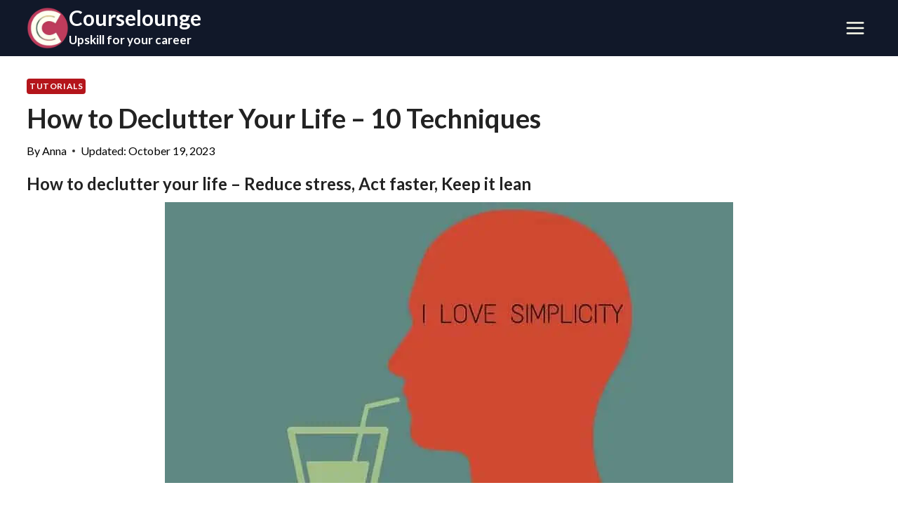

--- FILE ---
content_type: text/html; charset=UTF-8
request_url: https://www.courselounge.com/declutter-your-life/
body_size: 33515
content:
<!doctype html>
<html dir="ltr" lang="en-US" prefix="og: https://ogp.me/ns#" class="no-js" itemtype="https://schema.org/Blog" itemscope>
<head>
	<meta charset="UTF-8">
	<meta name="viewport" content="width=device-width, initial-scale=1, minimum-scale=1">
	<title>How to Declutter Your Life - 10 Techniques | Courselounge</title>
<style>.flying-press-lazy-bg{background-image:none!important;}</style>
<link rel='preload' href='https://www.courselounge.com/wp-content/uploads/header-logo-cl-150.png' as='image' imagesrcset='' imagesizes=''/>
<link rel='preload' href='https://www.courselounge.com/wp-content/uploads/how-to-declutter-your-life.jpg' as='image' imagesrcset='https://www.courselounge.com/wp-content/uploads/how-to-declutter-your-life.jpg 810w, https://www.courselounge.com/wp-content/uploads/how-to-declutter-your-life-300x148.jpg 300w, https://www.courselounge.com/wp-content/uploads/how-to-declutter-your-life-768x379.jpg 768w' imagesizes='(max-width: 810px) 100vw, 810px'/>
<link rel='preload' href='https://www.courselounge.com/wp-content/cache/flying-press/S6uyw4BMUTPHjx4wXiWtFCc.woff2' as='font' type='font/woff2' fetchpriority='high' crossorigin='anonymous'><link rel='preload' href='https://www.courselounge.com/wp-content/cache/flying-press/S6u9w4BMUTPHh6UVSwiPGQ3q5d0.woff2' as='font' type='font/woff2' fetchpriority='high' crossorigin='anonymous'>
<style id="flying-press-css">:where(.wp-block-button__link){box-shadow:none;border-radius:9999px;padding:calc(.667em + 2px) calc(1.333em + 2px);text-decoration:none}:root :where(.wp-block-button .wp-block-button__link.is-style-outline),:root :where(.wp-block-button.is-style-outline>.wp-block-button__link){border:2px solid;padding:.667em 1.333em}:root :where(.wp-block-button .wp-block-button__link.is-style-outline:not(.has-text-color)),:root :where(.wp-block-button.is-style-outline>.wp-block-button__link:not(.has-text-color)){color:currentColor}:root :where(.wp-block-button .wp-block-button__link.is-style-outline:not(.has-background)),:root :where(.wp-block-button.is-style-outline>.wp-block-button__link:not(.has-background)){background-color:initial;background-image:none}:where(.wp-block-calendar table:not(.has-background) th){background:#ddd}:where(.wp-block-columns){margin-bottom:1.75em}:where(.wp-block-columns.has-background){padding:1.25em 2.375em}:where(.wp-block-post-comments input[type=submit]){border:none}:where(.wp-block-cover-image:not(.has-text-color)),:where(.wp-block-cover:not(.has-text-color)){color:#fff}:where(.wp-block-cover-image.is-light:not(.has-text-color)),:where(.wp-block-cover.is-light:not(.has-text-color)){color:#000}:root :where(.wp-block-cover h1:not(.has-text-color)),:root :where(.wp-block-cover h2:not(.has-text-color)),:root :where(.wp-block-cover h3:not(.has-text-color)),:root :where(.wp-block-cover h4:not(.has-text-color)),:root :where(.wp-block-cover h5:not(.has-text-color)),:root :where(.wp-block-cover h6:not(.has-text-color)),:root :where(.wp-block-cover p:not(.has-text-color)){color:inherit}:where(.wp-block-file){margin-bottom:1.5em}:where(.wp-block-file__button){border-radius:2em;padding:.5em 1em;display:inline-block}:where(.wp-block-file__button):is(a):active,:where(.wp-block-file__button):is(a):focus,:where(.wp-block-file__button):is(a):hover,:where(.wp-block-file__button):is(a):visited{box-shadow:none;color:#fff;opacity:.85;text-decoration:none}:where(.wp-block-group.wp-block-group-is-layout-constrained){position:relative}.wp-block-image>a,.wp-block-image>figure>a{display:inline-block}.wp-block-image img{box-sizing:border-box;vertical-align:bottom;max-width:100%;height:auto}.wp-block-image[style*=border-radius] img,.wp-block-image[style*=border-radius]>a{border-radius:inherit}.wp-block-image.aligncenter{text-align:center}.wp-block-image .aligncenter,.wp-block-image .alignleft,.wp-block-image .alignright,.wp-block-image.aligncenter,.wp-block-image.alignleft,.wp-block-image.alignright{display:table}.wp-block-image .aligncenter{margin-left:auto;margin-right:auto}.wp-block-image :where(figcaption){margin-top:.5em;margin-bottom:1em}:root :where(.wp-block-image.is-style-rounded img,.wp-block-image .is-style-rounded img){border-radius:9999px}.wp-block-image figure{margin:0}@keyframes show-content-image{0%{visibility:hidden}99%{visibility:hidden}}@keyframes turn-on-visibility{0%{opacity:0}}@keyframes turn-off-visibility{0%{opacity:1;visibility:visible}99%{opacity:0;visibility:visible}}@keyframes lightbox-zoom-in{0%{transform:translate(calc((-100vw + var(--wp--lightbox-scrollbar-width))/2 + var(--wp--lightbox-initial-left-position)),calc(-50vh + var(--wp--lightbox-initial-top-position)))scale(var(--wp--lightbox-scale))}}@keyframes lightbox-zoom-out{0%{visibility:visible;transform:translate(-50%,-50%)scale(1)}99%{visibility:visible}}:where(.wp-block-latest-comments:not([style*=line-height] .wp-block-latest-comments__comment)){line-height:1.1}:where(.wp-block-latest-comments:not([style*=line-height] .wp-block-latest-comments__comment-excerpt p)){line-height:1.8}:root :where(.wp-block-latest-posts.is-grid){padding:0}:root :where(.wp-block-latest-posts.wp-block-latest-posts__list){padding-left:0}ol,ul{box-sizing:border-box}:root :where(.wp-block-list.has-background){padding:1.25em 2.375em}:where(.wp-block-navigation.has-background .wp-block-navigation-item a:not(.wp-element-button)),:where(.wp-block-navigation.has-background .wp-block-navigation-submenu a:not(.wp-element-button)),:where(.wp-block-navigation .wp-block-navigation__submenu-container .wp-block-navigation-item a:not(.wp-element-button)),:where(.wp-block-navigation .wp-block-navigation__submenu-container .wp-block-navigation-submenu a:not(.wp-element-button)),:where(.wp-block-navigation .wp-block-navigation__submenu-container .wp-block-navigation-submenu button.wp-block-navigation-item__content),:where(.wp-block-navigation .wp-block-navigation__submenu-container .wp-block-pages-list__item button.wp-block-navigation-item__content){padding:.5em 1em}@keyframes overlay-menu__fade-in-animation{0%{opacity:0;transform:translateY(.5em)}}:root :where(p.has-background){padding:1.25em 2.375em}:where(p.has-text-color:not(.has-link-color)) a{color:inherit}:where(.wp-block-post-comments-form) input:not([type=submit]),:where(.wp-block-post-comments-form) textarea{border:1px solid #949494;font-family:inherit;font-size:1em}:where(.wp-block-post-comments-form) input:where(:not([type=submit]):not([type=checkbox])),:where(.wp-block-post-comments-form) textarea{padding:calc(.667em + 2px)}:where(.wp-block-post-excerpt){box-sizing:border-box;margin-bottom:var(--wp--style--block-gap);margin-top:var(--wp--style--block-gap)}:where(.wp-block-preformatted.has-background){padding:1.25em 2.375em}:where(.wp-block-search__button){border:1px solid #ccc;padding:6px 10px}:where(.wp-block-search__input){font-family:inherit;font-size:inherit;font-style:inherit;font-weight:inherit;letter-spacing:inherit;line-height:inherit;text-transform:inherit}:where(.wp-block-search__button-inside .wp-block-search__inside-wrapper){box-sizing:border-box;border:1px solid #949494;padding:4px}:where(.wp-block-search__button-inside .wp-block-search__inside-wrapper) :where(.wp-block-search__button){padding:4px 8px}:root :where(.wp-block-separator.is-style-dots){text-align:center;height:auto;line-height:1}:root :where(.wp-block-separator.is-style-dots):before{color:currentColor;content:"···";letter-spacing:2em;padding-left:2em;font-family:serif;font-size:1.5em}:root :where(.wp-block-site-logo.is-style-rounded){border-radius:9999px}:root :where(.wp-block-social-links .wp-social-link a){padding:.25em}:root :where(.wp-block-social-links.is-style-logos-only .wp-social-link a){padding:0}:root :where(.wp-block-social-links.is-style-pill-shape .wp-social-link a){padding-left:.666667em;padding-right:.666667em}:root :where(.wp-block-tag-cloud.is-style-outline){flex-wrap:wrap;gap:1ch;display:flex}:root :where(.wp-block-tag-cloud.is-style-outline a){border:1px solid;margin-right:0;padding:1ch 2ch;font-size:unset!important;text-decoration:none!important}:root :where(.wp-block-table-of-contents){box-sizing:border-box}:where(.wp-block-term-description){box-sizing:border-box;margin-bottom:var(--wp--style--block-gap);margin-top:var(--wp--style--block-gap)}:where(pre.wp-block-verse){font-family:inherit}.editor-styles-wrapper,.entry-content{counter-reset:footnotes}:root{--wp--preset--font-size--normal:16px;--wp--preset--font-size--huge:42px}.has-text-align-center{text-align:center}.aligncenter{clear:both}.screen-reader-text{clip-path:inset(50%);border:0;width:1px;height:1px;margin:-1px;padding:0;position:absolute;overflow:hidden;word-wrap:normal!important}.screen-reader-text:focus{clip-path:none;color:#444;z-index:100000;background-color:#ddd;width:auto;height:auto;padding:15px 23px 14px;font-size:1em;line-height:normal;text-decoration:none;display:block;top:5px;left:5px}html :where(.has-border-color){border-style:solid}html :where([style*=border-top-color]){border-top-style:solid}html :where([style*=border-right-color]){border-right-style:solid}html :where([style*=border-bottom-color]){border-bottom-style:solid}html :where([style*=border-left-color]){border-left-style:solid}html :where([style*=border-width]){border-style:solid}html :where([style*=border-top-width]){border-top-style:solid}html :where([style*=border-right-width]){border-right-style:solid}html :where([style*=border-bottom-width]){border-bottom-style:solid}html :where([style*=border-left-width]){border-left-style:solid}html :where(img[class*=wp-image-]){max-width:100%;height:auto}:where(figure){margin:0 0 1em}html :where(.is-position-sticky){--wp-admin--admin-bar--position-offset:var(--wp-admin--admin-bar--height,0px)}@media screen and (width<=600px){html :where(.is-position-sticky){--wp-admin--admin-bar--position-offset:0px}}body{margin:0}main{min-width:0;display:block}h1{margin:.67em 0;font-size:2em}a{background-color:#fff0}b,strong{font-weight:700}small{font-size:80%}img{border-style:none}button,input,optgroup,select,textarea{margin:0;font-size:100%}button,input{overflow:visible}button,select{text-transform:none}button,[type=button],[type=reset],[type=submit]{-webkit-appearance:button}textarea{overflow:auto}[type=checkbox],[type=radio]{box-sizing:border-box;padding:0}[type=number]::-webkit-inner-spin-button,[type=number]::-webkit-outer-spin-button{height:auto}[type=search]{-webkit-appearance:textfield;outline-offset:-2px}[type=search]::-webkit-search-decoration{-webkit-appearance:none}::-webkit-file-upload-button{-webkit-appearance:button;font:inherit}:root{--global-gray-400:#cbd5e0;--global-gray-500:#a0aec0;--global-xs-spacing:1em;--global-sm-spacing:1.5rem;--global-md-spacing:2rem;--global-lg-spacing:2.5em;--global-xl-spacing:3.5em;--global-xxl-spacing:5rem;--global-edge-spacing:1.5rem;--global-boxed-spacing:2rem;--global-font-size-small:clamp(.8rem,.73rem + .217vw,.9rem);--global-font-size-medium:clamp(1.1rem,.995rem + .326vw,1.25rem);--global-font-size-large:clamp(1.75rem,1.576rem + .543vw,2rem);--global-font-size-larger:clamp(2rem,1.6rem + 1vw,2.5rem);--global-font-size-xxlarge:clamp(2.25rem,1.728rem + 1.63vw,3rem)}h1,h2,h3,h4,h5,h6{margin:0;padding:0}h1 a,h2 a,h3 a,h4 a,h5 a,h6 a{color:inherit;text-decoration:none}dfn,cite,em,i{font-style:italic}html{box-sizing:border-box}*,:before,:after{box-sizing:inherit}ul,ol{margin:0 0 1.5em 1.5em;padding:0}ul.aligncenter,ol.aligncenter{list-style:none}ul{list-style:outside}li>ul,li>ol{margin-bottom:0;margin-left:1.5em}img{max-width:100%;height:auto;display:block}figure{margin:.5em 0}a{color:var(--global-palette-highlight);text-underline-offset:.1em;transition:all .1s linear}a:hover,a:focus,a:active{color:var(--global-palette-highlight-alt);text-underline-offset:.25em}a:hover,a:active{outline:0}.inner-link-style-normal a:not(.button),.widget-area.inner-link-style-normal a:not(.button){text-decoration:underline}.screen-reader-text{clip:rect(1px,1px,1px,1px);width:1px;height:1px;overflow:hidden;word-wrap:normal!important;position:absolute!important}.screen-reader-text:focus{color:#21759b;z-index:100000;background-color:#f1f1f1;border-radius:3px;width:auto;height:auto;padding:15px 23px 14px;font-size:.875rem;font-weight:700;line-height:normal;text-decoration:none;display:block;top:5px;left:5px;box-shadow:0 0 2px 2px #0009;clip:auto!important}:where(html:not(.no-js)) .hide-focus-outline :focus,#primary[tabindex="-1"]:focus{outline:0}textarea{width:100%}input[type=text],input[type=email],input[type=url],input[type=password],input[type=search],input[type=number],input[type=tel],input[type=range],input[type=date],input[type=month],input[type=week],input[type=time],input[type=datetime],input[type=datetime-local],input[type=color],textarea{-webkit-appearance:none;color:var(--global-palette5);border:1px solid var(--global-gray-400);background:var(--global-palette9);border-radius:3px;max-width:100%;padding:.4em .5em;box-shadow:0 0 0 -7px #fff0}::-webkit-input-placeholder{color:var(--global-palette6)}::-moz-placeholder{color:var(--global-palette6);opacity:1}:placeholder-shown{color:var(--global-palette6)}:-ms-placeholder-shown{color:var(--global-palette6)}::placeholder{color:var(--global-palette6)}input[type=text]:focus,input[type=email]:focus,input[type=url]:focus,input[type=password]:focus,input[type=search]:focus,input[type=number]:focus,input[type=tel]:focus,input[type=range]:focus,input[type=date]:focus,input[type=month]:focus,input[type=week]:focus,input[type=time]:focus,input[type=datetime]:focus,input[type=datetime-local]:focus,input[type=color]:focus,textarea:focus{color:var(--global-palette3);border-color:var(--global-palette6);outline:0;box-shadow:0 5px 15px -7px #0000001a}.search-form{position:relative}.search-form input[type=search],.search-form input.search-field{width:100%;padding-right:60px}.search-form .search-submit[type=submit]{color:#fff0;z-index:2;width:50px;box-shadow:none;background:#fff0;border:0;border-radius:0;padding:8px 12px 7px;position:absolute;top:0;bottom:0;right:0;overflow:hidden}.search-form .search-submit[type=submit]:hover,.search-form .search-submit[type=submit]:focus{color:#fff0;box-shadow:none;background:#fff0}.search-form .kadence-search-icon-wrap{text-align:center;z-index:3;cursor:pointer;pointer-events:none;width:50px;height:100%;color:var(--global-palette6);text-shadow:none;background:0 0;justify-content:center;align-items:center;padding:0;display:flex;position:absolute;top:0;right:0}.search-form .search-submit[type=submit]:hover~.kadence-search-icon-wrap{color:var(--global-palette4)}button,.button,.wp-block-button__link,.wp-element-button,input[type=button],input[type=reset],input[type=submit]{background:var(--global-palette-btn-bg);color:var(--global-palette-btn);cursor:pointer;border:0;border-radius:3px;padding:.4em 1em;font-family:inherit;font-size:1.125rem;line-height:1.6;text-decoration:none;transition:all .2s;display:inline-block;box-shadow:0 0 0 -7px #fff0}button:visited,.button:visited,.wp-block-button__link:visited,.wp-element-button:visited,input[type=button]:visited,input[type=reset]:visited,input[type=submit]:visited{background:var(--global-palette-btn-bg);color:var(--global-palette-btn)}button:hover,button:focus,button:active,.button:hover,.button:focus,.button:active,.wp-block-button__link:hover,.wp-block-button__link:focus,.wp-block-button__link:active,.wp-element-button:hover,.wp-element-button:focus,.wp-element-button:active,input[type=button]:hover,input[type=button]:focus,input[type=button]:active,input[type=reset]:hover,input[type=reset]:focus,input[type=reset]:active,input[type=submit]:hover,input[type=submit]:focus,input[type=submit]:active{color:var(--global-palette-btn-hover);background:var(--global-palette-btn-bg-hover);box-shadow:0 15px 25px -7px #0000001a}button:disabled,button.disabled,.button:disabled,.button.disabled,.wp-block-button__link:disabled,.wp-block-button__link.disabled,.wp-element-button:disabled,.wp-element-button.disabled,input[type=button]:disabled,input[type=button].disabled,input[type=reset]:disabled,input[type=reset].disabled,input[type=submit]:disabled,input[type=submit].disabled{cursor:not-allowed;opacity:.5}.kadence-svg-iconset{align-self:center;display:inline-flex}.kadence-svg-iconset svg{width:1em;height:1em}.kadence-svg-iconset.svg-baseline svg{position:relative;top:.125em}body.social-brand-colors .social-show-brand-until .social-button:not(:hover):not(.skip):not(.ignore),body.social-brand-colors .social-show-brand-hover .social-button:not(.ignore-brand):not(.skip):not(.ignore):hover,body.social-brand-colors .social-show-brand-always .social-button:not(.ignore-brand):not(.skip):not(.ignore){color:#fff}.kt-clear:before,.kt-clear:after{content:" ";display:table}.kt-clear:after{clear:both}.content-area{margin:var(--global-xxl-spacing)0}.entry-content{word-break:break-word}.site-container,.site-header-row-layout-contained,.site-footer-row-layout-contained,.entry-hero-layout-contained,.alignfull>.wp-block-cover__inner-container,.alignwide>.wp-block-cover__inner-container{padding:0 var(--global-content-edge-padding);margin:0 auto}.content-bg{background:#fff}.content-style-unboxed .entry:not(.loop-entry)>.entry-content-wrap{padding:0}.content-style-unboxed .content-bg:not(.loop-entry){background:#fff0}.content-style-unboxed .entry:not(.loop-entry){box-shadow:none;border-radius:0}@media screen and (width>=1025px){.has-sidebar .content-container{grid-gap:var(--global-xl-spacing);grid-template-columns:5fr 2fr;justify-content:center;display:grid}#secondary{grid-area:1/2;min-width:0}}#kt-scroll-up-reader,#kt-scroll-up{opacity:0;z-index:1000;cursor:pointer;transition:all .2s;display:flex;position:fixed;transform:translateY(40px)}#kt-scroll-up-reader *,#kt-scroll-up *{pointer-events:none}#kt-scroll-up-reader.scroll-up-style-outline,#kt-scroll-up.scroll-up-style-outline{background:#fff0}.scroll-up-style-outline,.scroll-up-wrap.scroll-up-style-outline{color:var(--global-palette4);border:2px solid}.scroll-up-style-outline:hover{color:var(--global-palette5)}#kt-scroll-up-reader{transition:all;transform:translateY(0)}#kt-scroll-up-reader:not(:focus){clip:rect(1px,1px,1px,1px);width:1px;height:1px;overflow:hidden;word-wrap:normal!important}#kt-scroll-up-reader:focus{opacity:1;box-shadow:none;z-index:1001;transform:translateY(0)}@media screen and (width<=719px){.vs-sm-false{display:none!important}}@media screen and (width>=720px) and (width<=1024px){.vs-md-false{display:none!important}}#wrapper{overflow:clip}.aligncenter{clear:both;text-align:center;margin-left:auto;margin-right:auto;display:block}body.footer-on-bottom #wrapper{flex-direction:column;min-height:100vh;display:flex}body.footer-on-bottom #inner-wrap{flex:1 0 auto}.site-branding{max-height:inherit}.site-branding a.brand{color:inherit;max-height:inherit;flex-direction:row;align-items:center;gap:1em;text-decoration:none;display:flex}.site-branding a.brand img{display:block}.site-branding .site-title{margin:0}.site-branding .site-description{word-wrap:break-word;margin:.4375em 0 0}@media screen and (width<=719px){.site-branding.branding-mobile-layout-standard:not(.site-brand-logo-only) a.brand{flex-direction:row}}.header-navigation ul ul.sub-menu,.header-navigation ul ul.submenu{z-index:1000;background:#fff;flex-direction:column;margin-left:0;display:none;position:absolute;top:100%;box-shadow:0 2px 13px #0000001a}body:not(.hide-focus-outline) .header-navigation li.menu-item--has-toggle>a:focus .dropdown-nav-toggle{opacity:.2}.header-navigation ul ul.sub-menu>li:last-child,.header-navigation ul ul.submenu>li:last-child{border-bottom:0}.header-navigation[class*=header-navigation-dropdown-animation-fade] ul ul.sub-menu,.header-navigation[class*=header-navigation-dropdown-animation-fade] ul ul.submenu{opacity:0;visibility:hidden;clip:rect(1px,1px,1px,1px);height:1px;transition:all .2s;display:block;overflow:hidden;transform:translate(0,0)}.header-navigation[class*=header-navigation-dropdown-animation-fade]:not(.click-to-open) ul li:hover>ul,.header-navigation[class*=header-navigation-dropdown-animation-fade]:not(.click-to-open) ul li.menu-item--toggled-on>ul,.header-navigation[class*=header-navigation-dropdown-animation-fade]:not(.click-to-open) ul li:not(.menu-item--has-toggle):focus>ul{opacity:1;visibility:visible;clip:auto;height:auto;overflow:visible;transform:translate(0,0)}.wp-site-blocks .nav--toggle-sub .dropdown-nav-special-toggle{pointer-events:none;border-radius:0;width:.9em;height:auto;display:block;inset:0 .7em 0 auto;overflow:hidden;box-shadow:none!important;background:#fff0!important;border:0!important;margin:0 -.1em 0 0!important;padding:0!important;position:absolute!important}.wp-site-blocks .nav--toggle-sub .sub-menu .dropdown-nav-special-toggle{width:2.6em;right:0;margin:0!important}.nav--toggle-sub .dropdown-nav-special-toggle:focus{z-index:10}.nav--toggle-sub .dropdown-nav-toggle{width:.7em;height:.7em;font-size:inherit;width:.9em;height:.9em;font-size:.9em;line-height:inherit;background:#fff0;border:none;border-radius:0;margin:0;padding:0;transition:opacity .2s;display:inline-flex;position:absolute;top:50%;right:0;overflow:visible;transform:translateY(-50%)}.nav--toggle-sub ul ul .dropdown-nav-toggle{right:.2em}.nav--toggle-sub ul ul .dropdown-nav-toggle .kadence-svg-iconset{transform:rotate(-90deg)}.nav--toggle-sub li.menu-item-has-children{position:relative}.nav-drop-title-wrap{padding-right:1em;display:block;position:relative}.nav--toggle-sub:not(.click-to-open) li:hover>ul,.nav--toggle-sub li.menu-item--toggled-on>ul,.nav--toggle-sub li:not(.menu-item--has-toggle):focus>ul,.nav--toggle-sub.click-to-open li.menu-item--has-toggle>ul.opened,.nav--toggle-sub li:not(.menu-item--has-toggle):focus-within>ul{display:block}@media (hover:none){.wp-site-blocks .nav--toggle-sub .menu-item--has-toggle:not(.menu-item--toggled-on) .dropdown-nav-special-toggle{pointer-events:all;width:100%;left:0;margin-right:0!important;right:0!important}.wp-site-blocks .nav--toggle-sub .menu-item--has-toggle:not(.menu-item--toggled-on)>a{pointer-events:none}}.header-navigation[class*=header-navigation-style-underline] .header-menu-container>ul>li>a{position:relative}.header-navigation[class*=header-navigation-style-underline] .header-menu-container>ul>li>a:after{content:"";background:currentColor;width:100%;height:2px;transition:transform .2s ease-in-out,color ease-in-out;position:absolute;bottom:0;right:50%;transform:scale(0)translate(-50%)}.header-navigation[class*=header-navigation-style-underline] .header-menu-container>ul>li>a:hover:after{transform:scale(1)translate(50%)}.header-navigation,.header-menu-container{display:flex}.header-navigation li.menu-item>a{width:100%;color:var(--global-palette4);text-decoration:none;transition:all .2s ease-in-out;display:block;transform:translate(0,0)}.header-navigation li.menu-item>a:hover,.header-navigation li.menu-item>a:focus{color:var(--global-palette-highlight)}.header-navigation ul.sub-menu,.header-navigation ul.submenu{margin:0;padding:0;list-style:none;display:block}.header-navigation ul li.menu-item>a{padding:.6em .5em}.header-navigation ul ul li.menu-item>a{outline-offset:-2px;width:200px;padding:1em}.header-navigation ul ul ul.sub-menu,.header-navigation ul ul ul.submenu{min-height:100%;top:0;left:100%;right:auto}.header-navigation .menu{flex-wrap:wrap;justify-content:center;align-items:center;margin:0;padding:0;list-style:none;display:flex}.menu-toggle-open{box-shadow:none;background:#fff0;align-items:center;display:flex}.menu-toggle-open .menu-toggle-icon{display:flex}.menu-toggle-open:hover,.menu-toggle-open:focus{box-shadow:none;background:#fff0;border-color:currentColor}.menu-toggle-open.menu-toggle-style-default{border:0}.wp-site-blocks .menu-toggle-open{box-shadow:none}.mobile-navigation{width:100%}.mobile-navigation a{width:100%;padding:.6em .5em;text-decoration:none;display:block}.mobile-navigation ul{margin:0;padding:0;list-style:none;display:block}.drawer-nav-drop-wrap{display:flex;position:relative}.drawer-nav-drop-wrap a{color:inherit}.drawer-nav-drop-wrap .drawer-sub-toggle{color:inherit;box-shadow:none;background:#fff0;border:0;border-radius:0;padding:.5em .7em;line-height:normal;display:flex}.drawer-nav-drop-wrap .drawer-sub-toggle[aria-expanded=true] svg{transform:rotate(180deg)}.mobile-navigation ul ul{padding-left:1em;transition:all .2s ease-in-out}.mobile-navigation ul.has-collapse-sub-nav ul.sub-menu{display:none}body[class*=amp-mode-] .mobile-navigation ul ul{display:block}.mobile-navigation ul ul ul ul ul ul{padding-left:0}.popup-drawer{z-index:100000;transition:opacity .25s ease-in,left 0s .25s,right 0s .25s;display:none;position:fixed;inset:0 99999rem 0 -99999rem}.popup-drawer .drawer-overlay{opacity:0;background-color:#0006;transition:opacity .2s ease-in-out;position:fixed;inset:0}.popup-drawer .drawer-inner{color:#fff;opacity:0;background:#090c10;flex-direction:column;width:100%;max-width:90%;transition:transform .3s cubic-bezier(.77,.2,.05,1),opacity .25s cubic-bezier(.77,.2,.05,1);display:flex;position:fixed;top:0;bottom:0;right:0;overflow:auto;transform:translate(100%);box-shadow:0 0 2rem #0000001a}.popup-drawer .drawer-header{justify-content:flex-end;min-height:calc(1.2em + 24px);padding:0 1.5em;display:flex}.popup-drawer .drawer-header .drawer-toggle{color:inherit;box-shadow:none;background:#fff0;border:0;border-radius:0;padding:.6em .15em;font-size:24px;line-height:1;display:flex}.popup-drawer .drawer-header .drawer-toggle:hover{box-shadow:none}.popup-drawer .drawer-content{padding:0 1.5em 1.5em}.popup-drawer .drawer-header .drawer-toggle{box-sizing:content-box;width:1em;height:1em;font-size:24px;position:relative}.drawer-toggle .toggle-close-bar{transform-origin:50%;opacity:0;background:currentColor;border-radius:.08em;width:.75em;height:.08em;margin-top:-.04em;margin-left:-.375em;transition:transform .3s cubic-bezier(.77,.2,.05,1) .2s,opacity .3s cubic-bezier(.77,.2,.05,1) .2s;position:absolute;top:50%;left:50%;transform:rotate(45deg)translate(-50%)}.drawer-toggle .toggle-close-bar:last-child{transform:rotate(-45deg)translate(50%)}.popup-drawer .drawer-content.content-valign-middle{flex-direction:column;justify-content:safe center;min-height:calc(100% + -1.2em - 24px);padding-bottom:calc(1.2em + 24px);display:flex;overflow:auto}body[class*=showing-popup-drawer-]{overflow:hidden}#main-header{display:none}#masthead{z-index:11;position:relative}@media screen and (width>=1025px){#main-header{display:block}#mobile-header{display:none}}.site-header-row{grid-template-columns:auto auto;display:grid}.site-header-upper-inner-wrap.child-is-fixed{align-items:flex-end;display:flex}.site-header-upper-inner-wrap.child-is-fixed .site-main-header-wrap{width:100%}.site-header-section{max-height:inherit;display:flex}.site-header-item{max-height:inherit;align-items:center;margin-right:10px;display:flex}.site-header-section>.site-header-item:last-child{margin-right:0}.drawer-content .site-header-item{margin-bottom:10px;margin-right:0}.drawer-content .site-header-item:last-child{margin-bottom:0}.site-header-section-right{justify-content:flex-end}.element-social-inner-wrap{flex-wrap:wrap;align-items:center;gap:.3em;display:flex}a.social-button{width:2em;height:2em;color:var(--global-palette4);background:var(--global-palette7);border-radius:3px;justify-content:center;align-items:center;margin:0;text-decoration:none;transition:all .2s ease-in-out;display:inline-flex}a.social-button:hover{color:var(--global-palette-btn);background:var(--global-palette-btn-bg)}.search-toggle-open{box-shadow:none;background:#fff0;align-items:center;padding:.5em;display:flex}.search-toggle-open .search-toggle-icon{display:flex}.search-toggle-open .search-toggle-icon svg.kadence-svg-icon{position:relative;top:-.05em}.search-toggle-open:hover,.search-toggle-open:focus{box-shadow:none;background:#fff0;border-color:currentColor}.search-toggle-open.search-toggle-style-default{border:0}.popup-drawer-layout-fullwidth .drawer-inner{background:#090c10f7;max-width:none;transition:transform ease-in,opacity .2s ease-in}.popup-drawer-layout-fullwidth .drawer-inner .drawer-overlay{background-color:#fff0}#search-drawer .drawer-inner .drawer-header{z-index:100;position:relative}#search-drawer .drawer-inner .drawer-content{justify-content:center;align-items:center;padding:2em;display:flex;position:absolute;inset:0}#search-drawer .drawer-inner form{width:100%;max-width:800px;margin:0 auto;display:flex}#search-drawer .drawer-inner form label{flex-grow:2}#search-drawer .drawer-inner form ::-webkit-input-placeholder{color:currentColor;opacity:.5}#search-drawer .drawer-inner form ::placeholder{color:currentColor;opacity:.5}#search-drawer .drawer-inner form :placeholder-shown{color:currentColor;opacity:.5}#search-drawer .drawer-inner form :-ms-placeholder-shown{color:currentColor;opacity:.5}#search-drawer .drawer-inner input.search-field{width:100%;color:var(--global-palette6);background:#fff0;border:1px solid;padding:.8em 80px .8em .8em;font-size:20px}#search-drawer .drawer-inner input.search-field:focus{color:#fff;box-shadow:5px 5px}#search-drawer .drawer-inner .search-submit[type=submit]{width:70px}#search-drawer .drawer-inner .kadence-search-icon-wrap{color:var(--global-palette6);width:70px}#search-drawer .drawer-inner .search-submit[type=submit]:hover~.kadence-search-icon-wrap,#search-drawer .drawer-inner button[type=submit]:hover~.kadence-search-icon-wrap{color:#fff}.kadence-sticky-header{z-index:1;position:relative}.item-is-fixed{z-index:1200;position:fixed;left:0;right:0}.kadence-sticky-header.item-is-fixed:not(.item-at-start) .site-branding a.brand img:not(.svg-logo-image){width:auto}#mobile-drawer{z-index:99999}#mobile-header .mobile-navigation>.mobile-menu-container.drawer-menu-container>ul.menu{flex-wrap:wrap;display:flex}#mobile-header .mobile-navigation:not(.drawer-navigation-parent-toggle-true) ul li.menu-item-has-children .drawer-nav-drop-wrap button,#mobile-header .mobile-navigation ul li.menu-item-has-children .drawer-nav-drop-wrap,#mobile-header .mobile-navigation ul li:not(.menu-item-has-children) a{border:0}.wp-block-image{margin-bottom:0}figure.wp-block-image.aligncenter img{display:inline-block}.widget{margin-top:0;margin-bottom:1.5em}.widget-area .widget:last-child{margin-bottom:0}.widget-area ul{padding-left:.5em}.widget-area a:where(:not(.button):not(.wp-block-button__link):not(.wp-element-button)){color:var(--global-palette3);text-decoration:none}.widget-area a:where(:not(.button):not(.wp-block-button__link):not(.wp-element-button)):hover{color:var(--global-palette-highlight);text-decoration:underline}.widget-area .widget{margin-left:0;margin-right:0}.widget li:not(.kb-table-of-content-list li){line-height:1.8}.widget_archive ul,.widget_categories ul,.widget_meta ul,.widget_nav_menu ul,.widget_recent_comments ul,.widget_pages ul,.widget_recent_entries ul,.widget_rss ul{margin:0;padding:0;list-style-type:none}.widget_pages .children,.widget_nav_menu .sub-menu{padding-top:0;padding-bottom:.5em}.widget_pages a,.widget_nav_menu a{padding:.1em 0;text-decoration:none;display:block}.widget_pages a:hover,.widget_pages a:focus,.widget_nav_menu a:hover,.widget_nav_menu a:focus{text-decoration:none}.widget_pages li,.widget_nav_menu li{padding:0}.widget_pages li ul,.widget_nav_menu li ul{margin-left:1em}.entry{border-radius:.25rem;box-shadow:0 15px 25px -10px #0000000d}.content-wrap{position:relative}.site-main{min-width:0}@media screen and (width<=719px){.primary-sidebar{padding-left:0;padding-right:0}}.single-content{margin:var(--global-md-spacing)0 0}.single-content address,.single-content figure,.single-content hr,.single-content p,.single-content table,.single-content pre,.single-content form,.single-content .wp-block-buttons,.single-content .wp-block-button,.single-content .wc-block-grid,.single-content .wp-block-kadence-advancedbtn,.single-content .wp-block-media-text,.single-content .wp-block-cover,.single-content .entry-content-asset,.single-content .wp-block-kadence-form,.single-content .wp-block-group,.single-content .wp-block-yoast-faq-block,.single-content .wp-block-yoast-how-to-block,.single-content .schema-faq-section,.single-content .wp-block-kadence-tableofcontents,.single-content .enlighter-default,.single-content .wp-block-kadence-iconlist,.single-content [class*=__inner-content]{margin-top:0;margin-bottom:var(--global-md-spacing)}.single-content p>img{display:inline-block}.single-content p>img.aligncenter{display:block}.single-content li>img{display:inline-block}.single-content li>img.aligncenter{display:block}.single-content h1,.single-content h2,.single-content h3,.single-content h4,.single-content h5,.single-content h6{margin:1.5em 0 .5em}.single-content h1:first-child,.single-content h2:first-child,.single-content h3:first-child,.single-content h4:first-child,.single-content h5:first-child,.single-content h6:first-child,.single-content h1+*,.single-content h2+*,.single-content h3+*,.single-content h4+*,.single-content h5+*,.single-content h6+*{margin-top:0}.single-content ul,.single-content ol{margin:0 0 var(--global-md-spacing);padding-left:2em}.single-content ul.aligncenter,.single-content ol.aligncenter{text-align:center;padding-left:0}.single-content li>ol,.single-content li>ul{margin:0}.single-content address:last-child,.single-content figure:last-child,.single-content hr:last-child,.single-content p:last-child,.single-content table:last-child,.single-content pre:last-child,.single-content form:last-child,.single-content .wp-block-buttons:last-child,.single-content .wp-block-button:last-child,.single-content .wp-block-kadence-advancedbtn:last-child,.single-content .wp-block-media-text:last-child,.single-content .wp-block-cover:last-child,.single-content .entry-content-asset:last-child,.single-content .wp-block-kadence-form:last-child,.single-content .wp-block-group:last-child,.single-content .wp-block-yoast-faq-block:last-child,.single-content .wp-block-yoast-how-to-block:last-child,.single-content .schema-faq-section:last-child,.single-content .wp-block-kadence-tableofcontents:last-child,.single-content .enlighter-default:last-child,.single-content .wp-block-kadence-iconlist:last-child,.single-content h1:last-child,.single-content h2:last-child,.single-content h3:last-child,.single-content h4:last-child,.single-content h5:last-child,.single-content h6:last-child,.single-content ul:last-child,.single-content ol:last-child{margin-bottom:0}.single-content .wp-block-image{margin-top:0;margin-bottom:0}.single-content .wp-block-image figure{margin-bottom:var(--global-md-spacing)}.single-content .wp-block-image:last-child figure{margin-bottom:0}.single-content figure.wp-block-image{margin-bottom:var(--global-md-spacing)}.single-content figure.wp-block-image:last-child{margin-bottom:0}.entry-content:after{clear:both;content:"";display:table}.entry-meta{flex-wrap:wrap;margin:1em 0;font-size:80%;display:flex}.entry-meta>*{flex-wrap:wrap;align-items:center;display:inline-flex}.entry-meta>* time{white-space:nowrap}.entry-meta a{color:inherit;text-decoration:none}.entry-meta .meta-label{margin-right:.2rem}.entry-meta>:after{content:"";opacity:.8;vertical-align:.1875em;background-color:currentColor;border-radius:9999px;width:.25rem;height:.25rem;margin-left:.5rem;margin-right:.5rem;display:inline-block}.entry-meta>:last-child:after,.updated:not(.published){display:none}.updated-on .updated:not(.published){display:inline-block}.entry-taxonomies{letter-spacing:.05em;text-transform:uppercase;margin-bottom:.5em;font-size:70%}.entry-taxonomies a{font-weight:700;text-decoration:none}.entry-taxonomies .category-style-pill a{background:var(--global-palette-highlight);color:#fff;border-radius:.25rem;margin-bottom:.25rem;margin-right:.25rem;padding:.25rem;line-height:1.2;display:inline-block}.entry-taxonomies .category-style-pill a:last-child{margin-right:0}.entry-taxonomies .category-style-pill a:hover{color:#fff}.title-align-left{text-align:left}.title-align-left .entry-meta{justify-content:flex-start}.entry-header{margin-bottom:1em}.entry-footer{clear:both}.comments-area.entry-content-wrap{border-top-left-radius:0;border-top-right-radius:0;margin-top:0}.entry-title{word-wrap:break-word}.comments-area{margin-top:var(--global-xl-spacing);margin-left:auto;margin-right:auto}.comments-title,.comment-reply-title{margin-bottom:1em}#cancel-comment-reply-link{margin-left:.8em}.comment-meta a,.comment-form a{color:inherit;border:none;text-decoration:none}.comment-meta a:hover,.comment-meta a:focus,.comment-form a:hover,.comment-form a:focus{text-decoration:underline}.comment-form{line-height:1.3}.comment-form p{margin:1.5em 0}.comment-form .comment-notes{margin-top:-.5em;font-size:80%;font-style:italic}.comment-form .comment-input-wrap p{margin:0 0 1.5em}.comment-input-wrap input{width:100%}@media screen and (width>=767px){.comment-form .comment-input-wrap{grid-gap:1.5em;grid-template-columns:repeat(3,1fr);margin-top:-1em;display:grid}.comment-form .comment-input-wrap p{margin:0}.comment-form .comment-input-wrap.no-url-field{grid-template-columns:repeat(2,1fr)}}.comment-form a{font-weight:500}.comment-form label{padding-bottom:.4em;display:block}.comment-form .required{color:#d54e21}.comment-form .comment-input-wrap p,.comment-form p.comment-form-float-label{flex-direction:column-reverse;align-items:flex-start;display:flex}.comment-form .comment-input-wrap p label,.comment-form p.comment-form-float-label label{transform-origin:0 100%;color:var(--global-palette5,#474748)}.comment-form p.comment-form-float-label{margin-top:-1em}.comment-form label,.comment-form input{transition:all .2s}.comment-form input:placeholder-shown+label,.comment-form textarea:placeholder-shown+label{white-space:nowrap;text-overflow:ellipsis;cursor:text;max-width:90%;overflow:hidden;transform:translate(.5em,2.35em)scale(1)}.comment-form ::-webkit-input-placeholder{opacity:0;transition:inherit}.comment-form ::placeholder{opacity:0;transition:inherit}.comment-form :-ms-placeholder-shown{opacity:0;transition:inherit}.comment-form ::placeholder{opacity:0;transition:inherit}.comment-form input:focus::-webkit-input-placeholder,.comment-form textarea:focus::-webkit-input-placeholder{opacity:1}.comment-form input:focus::placeholder,.comment-form textarea:focus::placeholder{opacity:1}.comment-form input:focus:-ms-placeholder-shown,.comment-form textarea:focus:-ms-placeholder-shown{opacity:1}.comment-form input:focus::placeholder,.comment-form textarea:focus::placeholder{opacity:1}.comment-form input:not(:placeholder-shown)+label,.comment-form input:focus+label,.comment-form textarea:not(:placeholder-shown)+label,.comment-form textarea:focus+label{cursor:pointer;transform:translate(0)scale(.75)}.comment-form input[type=checkbox]+label{padding-bottom:0;padding-left:.2em;display:inline-block;transform:none}.primary-sidebar{margin-left:auto;margin-right:auto;padding-top:1.5rem;padding-bottom:1.5rem}@media screen and (width>=768px){.primary-sidebar{padding-left:0;padding-right:0}}@media screen and (width>=1025px){.primary-sidebar{margin:0;padding:0}.has-sticky-sidebar #wrapper,.has-sticky-sidebar-widget #wrapper{overflow:visible}.has-sticky-sidebar .sidebar-inner-wrap,.has-sticky-sidebar-widget .primary-sidebar .widget:last-child{position:sticky;top:20px;overflow-y:auto}.has-sticky-sidebar-widget .sidebar-inner-wrap{height:100%}}@media screen and (width<=1024px){.has-sticky-sidebar .sidebar-inner-wrap,.has-sticky-sidebar-widget .primary-sidebar .widget:last-child{overflow-y:auto;max-height:none!important}}.site-footer-row{grid-template-columns:repeat(2,minmax(0,1fr));display:grid}.site-footer-row.site-footer-row-columns-3{grid-template-columns:minmax(0,1fr) minmax(0,1fr) minmax(0,1fr)}.site-footer-row.site-footer-row-columns-3.site-footer-row-column-layout-left-half{grid-template-columns:minmax(0,2fr) minmax(0,1fr) minmax(0,1fr)}@media screen and (width>=720px) and (width<=1024px){.site-footer-row-container-inner .site-footer-row.site-footer-row-tablet-column-layout-default,.site-footer-row-container-inner .site-footer-row.site-footer-row-tablet-column-layout-row{grid-template-columns:minmax(0,1fr)}}@media screen and (width<=719px){.site-footer-row-container-inner .site-footer-row.site-footer-row-mobile-column-layout-default,.site-footer-row-container-inner .site-footer-row.site-footer-row-mobile-column-layout-row{grid-template-columns:minmax(0,1fr)}}.site-footer-section{max-height:inherit;display:flex}.footer-widget-area{flex:1;min-width:0;display:flex}.ft-ro-dir-column .site-footer-section:not(.footer-section-inner-items-1) .footer-widget-area{flex:unset}.footer-widget-area>*{flex:1;min-width:0}.footer-widget-area.content-valign-middle{align-items:center}.footer-widget-area.content-valign-top{align-items:flex-start}.footer-widget-area.content-align-left{text-align:left}.footer-widget-area.content-align-left .footer-social-inner-wrap{justify-content:flex-start}.ft-ro-dir-column .site-footer-section{flex-direction:column}.site-footer-wrap .social-button{color:var(--global-palette4);background:var(--global-palette7)}.site-footer-wrap .social-button:hover{color:var(--global-palette-btn);background:var(--global-palette-btn-bg);text-decoration:none}.site-footer-section{position:relative}.site-footer-section:not(:last-child):after{content:"";width:0;height:auto;position:absolute;top:0;bottom:0;right:-15px;transform:translate(50%)}.footer-html{margin:1em 0}.footer-html p:last-child{margin-bottom:0}.footer-html p:first-child{margin-top:0}@font-face{font-display:swap;font-family:Lato;font-style:normal;font-weight:400;src:url(https://www.courselounge.com/wp-content/cache/flying-press/S6uyw4BMUTPHjxAwXiWtFCfQ7A.woff2)format("woff2");unicode-range:U+100-2BA,U+2BD-2C5,U+2C7-2CC,U+2CE-2D7,U+2DD-2FF,U+304,U+308,U+329,U+1D00-1DBF,U+1E00-1E9F,U+1EF2-1EFF,U+2020,U+20A0-20AB,U+20AD-20C0,U+2113,U+2C60-2C7F,U+A720-A7FF}@font-face{font-display:swap;font-family:Lato;font-style:normal;font-weight:400;src:url(https://www.courselounge.com/wp-content/cache/flying-press/S6uyw4BMUTPHjx4wXiWtFCc.woff2)format("woff2");unicode-range:U+??,U+131,U+152-153,U+2BB-2BC,U+2C6,U+2DA,U+2DC,U+304,U+308,U+329,U+2000-206F,U+20AC,U+2122,U+2191,U+2193,U+2212,U+2215,U+FEFF,U+FFFD}@font-face{font-display:swap;font-family:Lato;font-style:normal;font-weight:700;src:url(https://www.courselounge.com/wp-content/cache/flying-press/S6u9w4BMUTPHh6UVSwaPGQ3q5d0N7w.woff2)format("woff2");unicode-range:U+100-2BA,U+2BD-2C5,U+2C7-2CC,U+2CE-2D7,U+2DD-2FF,U+304,U+308,U+329,U+1D00-1DBF,U+1E00-1E9F,U+1EF2-1EFF,U+2020,U+20A0-20AB,U+20AD-20C0,U+2113,U+2C60-2C7F,U+A720-A7FF}@font-face{font-display:swap;font-family:Lato;font-style:normal;font-weight:700;src:url(https://www.courselounge.com/wp-content/cache/flying-press/S6u9w4BMUTPHh6UVSwiPGQ3q5d0.woff2)format("woff2");unicode-range:U+??,U+131,U+152-153,U+2BB-2BC,U+2C6,U+2DA,U+2DC,U+304,U+308,U+329,U+2000-206F,U+20AC,U+2122,U+2191,U+2193,U+2212,U+2215,U+FEFF,U+FFFD}</style>
	<style>img:is([sizes="auto" i], [sizes^="auto," i]) { contain-intrinsic-size: 3000px 1500px }</style>
	
		<!-- All in One SEO 4.9.0 - aioseo.com -->
	<meta name="description" content="Is the path to minimalism rather easy or difficult? We share 10 tips on how to declutter your life and home. Reduce stress, act faster, keep it lean." />
	<meta name="robots" content="max-snippet:-1, max-image-preview:large, max-video-preview:-1" />
	<meta name="author" content="Anna"/>
	<link rel="canonical" href="https://www.courselounge.com/declutter-your-life/" />
	<meta name="generator" content="All in One SEO (AIOSEO) 4.9.0" />
		<meta property="og:locale" content="en_US" />
		<meta property="og:site_name" content="courselounge eLearning" />
		<meta property="og:type" content="article" />
		<meta property="og:title" content="How to Declutter Your Life - 10 Techniques | Courselounge" />
		<meta property="og:description" content="Is the path to minimalism rather easy or difficult? We share 10 tips on how to declutter your life and home. Reduce stress, act faster, keep it lean." />
		<meta property="og:url" content="https://www.courselounge.com/declutter-your-life/" />
		<meta property="og:image" content="https://www.courselounge.com/wp-content/uploads/how-to-declutter-your-life.jpg" />
		<meta property="og:image:secure_url" content="https://www.courselounge.com/wp-content/uploads/how-to-declutter-your-life.jpg" />
		<meta property="og:image:width" content="810" />
		<meta property="og:image:height" content="400" />
		<meta property="article:published_time" content="2017-06-16T07:12:22+00:00" />
		<meta property="article:modified_time" content="2023-10-19T09:45:59+00:00" />
		<meta property="article:publisher" content="https://www.facebook.com/courselounge" />
		<meta name="twitter:card" content="summary_large_image" />
		<meta name="twitter:site" content="@courselounge" />
		<meta name="twitter:title" content="How to Declutter Your Life - 10 Techniques | Courselounge" />
		<meta name="twitter:description" content="Is the path to minimalism rather easy or difficult? We share 10 tips on how to declutter your life and home. Reduce stress, act faster, keep it lean." />
		<meta name="twitter:image" content="https://www.courselounge.com/wp-content/uploads/how-to-declutter-your-life.jpg" />
		<script type="application/ld+json" class="aioseo-schema">
			{"@context":"https:\/\/schema.org","@graph":[{"@type":"Article","@id":"https:\/\/www.courselounge.com\/declutter-your-life\/#article","name":"How to Declutter Your Life - 10 Techniques | Courselounge","headline":"How to Declutter Your Life &#8211; 10 Techniques","author":{"@id":"https:\/\/www.courselounge.com\/author\/anna\/#author"},"publisher":{"@id":"https:\/\/www.courselounge.com\/#person"},"image":{"@type":"ImageObject","url":"https:\/\/www.courselounge.com\/wp-content\/uploads\/how-to-declutter-your-life.jpg","width":810,"height":400,"caption":"Image Declutter Your Life - 10 Techniques to Minimize Your Belongings"},"datePublished":"2017-06-16T09:12:22+02:00","dateModified":"2023-10-19T11:45:59+02:00","inLanguage":"en-US","mainEntityOfPage":{"@id":"https:\/\/www.courselounge.com\/declutter-your-life\/#webpage"},"isPartOf":{"@id":"https:\/\/www.courselounge.com\/declutter-your-life\/#webpage"},"articleSection":"Tutorials"},{"@type":"BreadcrumbList","@id":"https:\/\/www.courselounge.com\/declutter-your-life\/#breadcrumblist","itemListElement":[{"@type":"ListItem","@id":"https:\/\/www.courselounge.com#listItem","position":1,"name":"Home","item":"https:\/\/www.courselounge.com","nextItem":{"@type":"ListItem","@id":"https:\/\/www.courselounge.com\/category\/tutorials\/#listItem","name":"Tutorials"}},{"@type":"ListItem","@id":"https:\/\/www.courselounge.com\/category\/tutorials\/#listItem","position":2,"name":"Tutorials","item":"https:\/\/www.courselounge.com\/category\/tutorials\/","nextItem":{"@type":"ListItem","@id":"https:\/\/www.courselounge.com\/declutter-your-life\/#listItem","name":"How to Declutter Your Life &#8211; 10 Techniques"},"previousItem":{"@type":"ListItem","@id":"https:\/\/www.courselounge.com#listItem","name":"Home"}},{"@type":"ListItem","@id":"https:\/\/www.courselounge.com\/declutter-your-life\/#listItem","position":3,"name":"How to Declutter Your Life &#8211; 10 Techniques","previousItem":{"@type":"ListItem","@id":"https:\/\/www.courselounge.com\/category\/tutorials\/#listItem","name":"Tutorials"}}]},{"@type":"Person","@id":"https:\/\/www.courselounge.com\/#person","name":"Mark"},{"@type":"Person","@id":"https:\/\/www.courselounge.com\/author\/anna\/#author","url":"https:\/\/www.courselounge.com\/author\/anna\/","name":"Anna"},{"@type":"WebPage","@id":"https:\/\/www.courselounge.com\/declutter-your-life\/#webpage","url":"https:\/\/www.courselounge.com\/declutter-your-life\/","name":"How to Declutter Your Life - 10 Techniques | Courselounge","description":"Is the path to minimalism rather easy or difficult? We share 10 tips on how to declutter your life and home. Reduce stress, act faster, keep it lean.","inLanguage":"en-US","isPartOf":{"@id":"https:\/\/www.courselounge.com\/#website"},"breadcrumb":{"@id":"https:\/\/www.courselounge.com\/declutter-your-life\/#breadcrumblist"},"author":{"@id":"https:\/\/www.courselounge.com\/author\/anna\/#author"},"creator":{"@id":"https:\/\/www.courselounge.com\/author\/anna\/#author"},"image":{"@type":"ImageObject","url":"https:\/\/www.courselounge.com\/wp-content\/uploads\/how-to-declutter-your-life.jpg","@id":"https:\/\/www.courselounge.com\/declutter-your-life\/#mainImage","width":810,"height":400,"caption":"Image Declutter Your Life - 10 Techniques to Minimize Your Belongings"},"primaryImageOfPage":{"@id":"https:\/\/www.courselounge.com\/declutter-your-life\/#mainImage"},"datePublished":"2017-06-16T09:12:22+02:00","dateModified":"2023-10-19T11:45:59+02:00"},{"@type":"WebSite","@id":"https:\/\/www.courselounge.com\/#website","url":"https:\/\/www.courselounge.com\/","name":"courselounge","description":"Upskill for your career","inLanguage":"en-US","publisher":{"@id":"https:\/\/www.courselounge.com\/#person"}}]}
		</script>
		<!-- All in One SEO -->

			<script defer src="data:text/javascript,document.documentElement.classList.remove%28%20%27no-js%27%20%29%3B"></script>
			<link rel='stylesheet' id='wp-block-library-css' media='all'  data-href="https://www.courselounge.com/wp-content/cache/flying-press/a06b3af98203.style.min.css"/>
<style id='classic-theme-styles-inline-css'>/*! This file is auto-generated */
.wp-block-button__link{color:#fff;background-color:#32373c;border-radius:9999px;box-shadow:none;text-decoration:none;padding:calc(.667em + 2px) calc(1.333em + 2px);font-size:1.125em}.wp-block-file__button{background:#32373c;color:#fff;text-decoration:none}</style>
<link rel='stylesheet' id='aioseo/css/src/vue/standalone/blocks/table-of-contents/global.scss-css' media='all'  data-href="https://www.courselounge.com/wp-content/cache/flying-press/8aeaa129c1f8.global.e90f6d47.css"/>
<link rel='stylesheet' id='convertkit-broadcasts-css' media='all'  data-href="https://www.courselounge.com/wp-content/cache/flying-press/57d35bd0ca54.broadcasts.css"/>
<link rel='stylesheet' id='convertkit-button-css' media='all'  data-href="https://www.courselounge.com/wp-content/cache/flying-press/ba0c8593a7ab.button.css"/>
<link rel='stylesheet' id='convertkit-form-css' media='all'  data-href="https://www.courselounge.com/wp-content/cache/flying-press/3626f363cf4f.form.css"/>
<link rel='stylesheet' id='convertkit-form-builder-field-css' media='all'  data-href="https://www.courselounge.com/wp-content/cache/flying-press/f69834c3c9ff.form-builder.css"/>
<link rel='stylesheet' id='convertkit-form-builder-css' media='all'  data-href="https://www.courselounge.com/wp-content/cache/flying-press/f69834c3c9ff.form-builder.css"/>
<style id='global-styles-inline-css'>:root{--wp--preset--aspect-ratio--square: 1;--wp--preset--aspect-ratio--4-3: 4/3;--wp--preset--aspect-ratio--3-4: 3/4;--wp--preset--aspect-ratio--3-2: 3/2;--wp--preset--aspect-ratio--2-3: 2/3;--wp--preset--aspect-ratio--16-9: 16/9;--wp--preset--aspect-ratio--9-16: 9/16;--wp--preset--color--black: #000000;--wp--preset--color--cyan-bluish-gray: #abb8c3;--wp--preset--color--white: #ffffff;--wp--preset--color--pale-pink: #f78da7;--wp--preset--color--vivid-red: #cf2e2e;--wp--preset--color--luminous-vivid-orange: #ff6900;--wp--preset--color--luminous-vivid-amber: #fcb900;--wp--preset--color--light-green-cyan: #7bdcb5;--wp--preset--color--vivid-green-cyan: #00d084;--wp--preset--color--pale-cyan-blue: #8ed1fc;--wp--preset--color--vivid-cyan-blue: #0693e3;--wp--preset--color--vivid-purple: #9b51e0;--wp--preset--color--theme-palette-1: var(--global-palette1);--wp--preset--color--theme-palette-2: var(--global-palette2);--wp--preset--color--theme-palette-3: var(--global-palette3);--wp--preset--color--theme-palette-4: var(--global-palette4);--wp--preset--color--theme-palette-5: var(--global-palette5);--wp--preset--color--theme-palette-6: var(--global-palette6);--wp--preset--color--theme-palette-7: var(--global-palette7);--wp--preset--color--theme-palette-8: var(--global-palette8);--wp--preset--color--theme-palette-9: var(--global-palette9);--wp--preset--gradient--vivid-cyan-blue-to-vivid-purple: linear-gradient(135deg,rgba(6,147,227,1) 0%,rgb(155,81,224) 100%);--wp--preset--gradient--light-green-cyan-to-vivid-green-cyan: linear-gradient(135deg,rgb(122,220,180) 0%,rgb(0,208,130) 100%);--wp--preset--gradient--luminous-vivid-amber-to-luminous-vivid-orange: linear-gradient(135deg,rgba(252,185,0,1) 0%,rgba(255,105,0,1) 100%);--wp--preset--gradient--luminous-vivid-orange-to-vivid-red: linear-gradient(135deg,rgba(255,105,0,1) 0%,rgb(207,46,46) 100%);--wp--preset--gradient--very-light-gray-to-cyan-bluish-gray: linear-gradient(135deg,rgb(238,238,238) 0%,rgb(169,184,195) 100%);--wp--preset--gradient--cool-to-warm-spectrum: linear-gradient(135deg,rgb(74,234,220) 0%,rgb(151,120,209) 20%,rgb(207,42,186) 40%,rgb(238,44,130) 60%,rgb(251,105,98) 80%,rgb(254,248,76) 100%);--wp--preset--gradient--blush-light-purple: linear-gradient(135deg,rgb(255,206,236) 0%,rgb(152,150,240) 100%);--wp--preset--gradient--blush-bordeaux: linear-gradient(135deg,rgb(254,205,165) 0%,rgb(254,45,45) 50%,rgb(107,0,62) 100%);--wp--preset--gradient--luminous-dusk: linear-gradient(135deg,rgb(255,203,112) 0%,rgb(199,81,192) 50%,rgb(65,88,208) 100%);--wp--preset--gradient--pale-ocean: linear-gradient(135deg,rgb(255,245,203) 0%,rgb(182,227,212) 50%,rgb(51,167,181) 100%);--wp--preset--gradient--electric-grass: linear-gradient(135deg,rgb(202,248,128) 0%,rgb(113,206,126) 100%);--wp--preset--gradient--midnight: linear-gradient(135deg,rgb(2,3,129) 0%,rgb(40,116,252) 100%);--wp--preset--font-size--small: var(--global-font-size-small);--wp--preset--font-size--medium: var(--global-font-size-medium);--wp--preset--font-size--large: var(--global-font-size-large);--wp--preset--font-size--x-large: 42px;--wp--preset--font-size--larger: var(--global-font-size-larger);--wp--preset--font-size--xxlarge: var(--global-font-size-xxlarge);--wp--preset--spacing--20: 0.44rem;--wp--preset--spacing--30: 0.67rem;--wp--preset--spacing--40: 1rem;--wp--preset--spacing--50: 1.5rem;--wp--preset--spacing--60: 2.25rem;--wp--preset--spacing--70: 3.38rem;--wp--preset--spacing--80: 5.06rem;--wp--preset--shadow--natural: 6px 6px 9px rgba(0, 0, 0, 0.2);--wp--preset--shadow--deep: 12px 12px 50px rgba(0, 0, 0, 0.4);--wp--preset--shadow--sharp: 6px 6px 0px rgba(0, 0, 0, 0.2);--wp--preset--shadow--outlined: 6px 6px 0px -3px rgba(255, 255, 255, 1), 6px 6px rgba(0, 0, 0, 1);--wp--preset--shadow--crisp: 6px 6px 0px rgba(0, 0, 0, 1);}:where(.is-layout-flex){gap: 0.5em;}:where(.is-layout-grid){gap: 0.5em;}body .is-layout-flex{display: flex;}.is-layout-flex{flex-wrap: wrap;align-items: center;}.is-layout-flex > :is(*, div){margin: 0;}body .is-layout-grid{display: grid;}.is-layout-grid > :is(*, div){margin: 0;}:where(.wp-block-columns.is-layout-flex){gap: 2em;}:where(.wp-block-columns.is-layout-grid){gap: 2em;}:where(.wp-block-post-template.is-layout-flex){gap: 1.25em;}:where(.wp-block-post-template.is-layout-grid){gap: 1.25em;}.has-black-color{color: var(--wp--preset--color--black) !important;}.has-cyan-bluish-gray-color{color: var(--wp--preset--color--cyan-bluish-gray) !important;}.has-white-color{color: var(--wp--preset--color--white) !important;}.has-pale-pink-color{color: var(--wp--preset--color--pale-pink) !important;}.has-vivid-red-color{color: var(--wp--preset--color--vivid-red) !important;}.has-luminous-vivid-orange-color{color: var(--wp--preset--color--luminous-vivid-orange) !important;}.has-luminous-vivid-amber-color{color: var(--wp--preset--color--luminous-vivid-amber) !important;}.has-light-green-cyan-color{color: var(--wp--preset--color--light-green-cyan) !important;}.has-vivid-green-cyan-color{color: var(--wp--preset--color--vivid-green-cyan) !important;}.has-pale-cyan-blue-color{color: var(--wp--preset--color--pale-cyan-blue) !important;}.has-vivid-cyan-blue-color{color: var(--wp--preset--color--vivid-cyan-blue) !important;}.has-vivid-purple-color{color: var(--wp--preset--color--vivid-purple) !important;}.has-black-background-color{background-color: var(--wp--preset--color--black) !important;}.has-cyan-bluish-gray-background-color{background-color: var(--wp--preset--color--cyan-bluish-gray) !important;}.has-white-background-color{background-color: var(--wp--preset--color--white) !important;}.has-pale-pink-background-color{background-color: var(--wp--preset--color--pale-pink) !important;}.has-vivid-red-background-color{background-color: var(--wp--preset--color--vivid-red) !important;}.has-luminous-vivid-orange-background-color{background-color: var(--wp--preset--color--luminous-vivid-orange) !important;}.has-luminous-vivid-amber-background-color{background-color: var(--wp--preset--color--luminous-vivid-amber) !important;}.has-light-green-cyan-background-color{background-color: var(--wp--preset--color--light-green-cyan) !important;}.has-vivid-green-cyan-background-color{background-color: var(--wp--preset--color--vivid-green-cyan) !important;}.has-pale-cyan-blue-background-color{background-color: var(--wp--preset--color--pale-cyan-blue) !important;}.has-vivid-cyan-blue-background-color{background-color: var(--wp--preset--color--vivid-cyan-blue) !important;}.has-vivid-purple-background-color{background-color: var(--wp--preset--color--vivid-purple) !important;}.has-black-border-color{border-color: var(--wp--preset--color--black) !important;}.has-cyan-bluish-gray-border-color{border-color: var(--wp--preset--color--cyan-bluish-gray) !important;}.has-white-border-color{border-color: var(--wp--preset--color--white) !important;}.has-pale-pink-border-color{border-color: var(--wp--preset--color--pale-pink) !important;}.has-vivid-red-border-color{border-color: var(--wp--preset--color--vivid-red) !important;}.has-luminous-vivid-orange-border-color{border-color: var(--wp--preset--color--luminous-vivid-orange) !important;}.has-luminous-vivid-amber-border-color{border-color: var(--wp--preset--color--luminous-vivid-amber) !important;}.has-light-green-cyan-border-color{border-color: var(--wp--preset--color--light-green-cyan) !important;}.has-vivid-green-cyan-border-color{border-color: var(--wp--preset--color--vivid-green-cyan) !important;}.has-pale-cyan-blue-border-color{border-color: var(--wp--preset--color--pale-cyan-blue) !important;}.has-vivid-cyan-blue-border-color{border-color: var(--wp--preset--color--vivid-cyan-blue) !important;}.has-vivid-purple-border-color{border-color: var(--wp--preset--color--vivid-purple) !important;}.has-vivid-cyan-blue-to-vivid-purple-gradient-background{background: var(--wp--preset--gradient--vivid-cyan-blue-to-vivid-purple) !important;}.has-light-green-cyan-to-vivid-green-cyan-gradient-background{background: var(--wp--preset--gradient--light-green-cyan-to-vivid-green-cyan) !important;}.has-luminous-vivid-amber-to-luminous-vivid-orange-gradient-background{background: var(--wp--preset--gradient--luminous-vivid-amber-to-luminous-vivid-orange) !important;}.has-luminous-vivid-orange-to-vivid-red-gradient-background{background: var(--wp--preset--gradient--luminous-vivid-orange-to-vivid-red) !important;}.has-very-light-gray-to-cyan-bluish-gray-gradient-background{background: var(--wp--preset--gradient--very-light-gray-to-cyan-bluish-gray) !important;}.has-cool-to-warm-spectrum-gradient-background{background: var(--wp--preset--gradient--cool-to-warm-spectrum) !important;}.has-blush-light-purple-gradient-background{background: var(--wp--preset--gradient--blush-light-purple) !important;}.has-blush-bordeaux-gradient-background{background: var(--wp--preset--gradient--blush-bordeaux) !important;}.has-luminous-dusk-gradient-background{background: var(--wp--preset--gradient--luminous-dusk) !important;}.has-pale-ocean-gradient-background{background: var(--wp--preset--gradient--pale-ocean) !important;}.has-electric-grass-gradient-background{background: var(--wp--preset--gradient--electric-grass) !important;}.has-midnight-gradient-background{background: var(--wp--preset--gradient--midnight) !important;}.has-small-font-size{font-size: var(--wp--preset--font-size--small) !important;}.has-medium-font-size{font-size: var(--wp--preset--font-size--medium) !important;}.has-large-font-size{font-size: var(--wp--preset--font-size--large) !important;}.has-x-large-font-size{font-size: var(--wp--preset--font-size--x-large) !important;}
:where(.wp-block-post-template.is-layout-flex){gap: 1.25em;}:where(.wp-block-post-template.is-layout-grid){gap: 1.25em;}
:where(.wp-block-columns.is-layout-flex){gap: 2em;}:where(.wp-block-columns.is-layout-grid){gap: 2em;}
:root :where(.wp-block-pullquote){font-size: 1.5em;line-height: 1.6;}</style>
<link rel='stylesheet' id='kadence-global-css' media='all'  data-href="https://www.courselounge.com/wp-content/cache/flying-press/4a2e101368a6.global.min.css"/>
<style id='kadence-global-inline-css'>/* Kadence Base CSS */
:root{--global-palette1:#b4151b;--global-palette2:#4d40ff;--global-palette3:#222222;--global-palette4:#222222;--global-palette5:#514d7c;--global-palette6:#666699;--global-palette7:#deddeb;--global-palette8:#efeff5;--global-palette9:#f8f9fa;--global-palette9rgb:248, 249, 250;--global-palette-highlight:#b4151b;--global-palette-highlight-alt:var(--global-palette3);--global-palette-highlight-alt2:var(--global-palette9);--global-palette-btn-bg:#b4151b;--global-palette-btn-bg-hover:var(--global-palette3);--global-palette-btn:#ffffff;--global-palette-btn-hover:var(--global-palette9);--global-body-font-family:Lato, sans-serif;--global-heading-font-family:Lato, sans-serif;--global-primary-nav-font-family:Lato, sans-serif;--global-fallback-font:sans-serif;--global-display-fallback-font:sans-serif;--global-content-width:1252px;--global-content-wide-width:calc(1252px + 230px);--global-content-narrow-width:858px;--global-content-edge-padding:1.5rem;--global-content-boxed-padding:2rem;--global-calc-content-width:calc(1252px - var(--global-content-edge-padding) - var(--global-content-edge-padding) );--wp--style--global--content-size:var(--global-calc-content-width);}.wp-site-blocks{--global-vw:calc( 100vw - ( 0.5 * var(--scrollbar-offset)));}body{background:var(--global-palette8);}body, input, select, optgroup, textarea{font-style:normal;font-weight:normal;font-size:20px;line-height:1.7;font-family:var(--global-body-font-family);color:var(--global-palette4);}.content-bg, body.content-style-unboxed .site{background:var(--global-palette9);}h1,h2,h3,h4,h5,h6{font-family:var(--global-heading-font-family);}h1{font-style:normal;font-weight:normal;font-size:42px;line-height:1.2;text-transform:none;color:var(--global-palette3);}h2{font-style:normal;font-weight:700;font-size:30px;line-height:1.5;text-transform:none;color:var(--global-palette3);}h3{font-style:normal;font-weight:700;font-size:24px;line-height:1.2;text-transform:none;color:var(--global-palette3);}h4{font-style:normal;font-weight:normal;font-size:24px;line-height:1.2;text-transform:capitalize;color:var(--global-palette3);}h5{font-style:normal;font-weight:normal;font-size:20px;line-height:1.2;text-transform:capitalize;color:var(--global-palette3);}h6{font-style:normal;font-weight:normal;font-size:18px;line-height:1.2;color:var(--global-palette3);}@media all and (max-width: 1024px){h2{font-size:35px;}h3{font-size:30px;}}@media all and (max-width: 767px){h1{font-size:39px;}}.entry-hero .kadence-breadcrumbs{max-width:1252px;}.site-container, .site-header-row-layout-contained, .site-footer-row-layout-contained, .entry-hero-layout-contained, .comments-area, .alignfull > .wp-block-cover__inner-container, .alignwide > .wp-block-cover__inner-container{max-width:var(--global-content-width);}.content-width-narrow .content-container.site-container, .content-width-narrow .hero-container.site-container{max-width:var(--global-content-narrow-width);}@media all and (min-width: 1482px){.wp-site-blocks .content-container  .alignwide{margin-left:-115px;margin-right:-115px;width:unset;max-width:unset;}}@media all and (min-width: 1118px){.content-width-narrow .wp-site-blocks .content-container .alignwide{margin-left:-130px;margin-right:-130px;width:unset;max-width:unset;}}.content-style-boxed .wp-site-blocks .entry-content .alignwide{margin-left:calc( -1 * var( --global-content-boxed-padding ) );margin-right:calc( -1 * var( --global-content-boxed-padding ) );}.content-area{margin-top:2rem;margin-bottom:2rem;}@media all and (max-width: 1024px){.content-area{margin-top:3rem;margin-bottom:3rem;}}@media all and (max-width: 767px){.content-area{margin-top:2rem;margin-bottom:2rem;}}@media all and (max-width: 1024px){:root{--global-content-boxed-padding:2rem;}}@media all and (max-width: 767px){:root{--global-content-edge-padding:0.75rem;--global-content-boxed-padding:1.5rem;}}.entry-content-wrap{padding:2rem;}@media all and (max-width: 1024px){.entry-content-wrap{padding:2rem;}}@media all and (max-width: 767px){.entry-content-wrap{padding:1.5rem;}}.entry.single-entry{box-shadow:0px 15px 15px -10px rgba(0,0,0,0);border-radius:10px 10px 10px 10px;}.entry.loop-entry{border-radius:10px 10px 10px 10px;overflow:hidden;box-shadow:0px 15px 15px -10px rgba(0,0,0,0);}.loop-entry .entry-content-wrap{padding:2rem;}@media all and (max-width: 1024px){.loop-entry .entry-content-wrap{padding:2rem;}}@media all and (max-width: 767px){.loop-entry .entry-content-wrap{padding:1.5rem;}}.primary-sidebar.widget-area .widget{margin-bottom:1.5em;color:var(--global-palette4);}.primary-sidebar.widget-area .widget-title{font-weight:700;font-size:20px;line-height:1.5;color:var(--global-palette3);}button, .button, .wp-block-button__link, input[type="button"], input[type="reset"], input[type="submit"], .fl-button, .elementor-button-wrapper .elementor-button, .wc-block-components-checkout-place-order-button, .wc-block-cart__submit{font-style:normal;border-radius:5px;padding:18px 40px 18px 40px;border:1px none currentColor;box-shadow:0px 0px 0px -7px rgba(0,0,0,0);}.wp-block-button.is-style-outline .wp-block-button__link{padding:18px 40px 18px 40px;}button:hover, button:focus, button:active, .button:hover, .button:focus, .button:active, .wp-block-button__link:hover, .wp-block-button__link:focus, .wp-block-button__link:active, input[type="button"]:hover, input[type="button"]:focus, input[type="button"]:active, input[type="reset"]:hover, input[type="reset"]:focus, input[type="reset"]:active, input[type="submit"]:hover, input[type="submit"]:focus, input[type="submit"]:active, .elementor-button-wrapper .elementor-button:hover, .elementor-button-wrapper .elementor-button:focus, .elementor-button-wrapper .elementor-button:active, .wc-block-cart__submit:hover{box-shadow:0px 15px 25px -7px rgba(0,0,0,0);}.kb-button.kb-btn-global-outline.kb-btn-global-inherit{padding-top:calc(18px - 2px);padding-right:calc(40px - 2px);padding-bottom:calc(18px - 2px);padding-left:calc(40px - 2px);}.entry-content :where(.wp-block-image) img, .entry-content :where(.wp-block-kadence-image) img{border-radius:10px;}@media all and (min-width: 1025px){.transparent-header .entry-hero .entry-hero-container-inner{padding-top:80px;}}@media all and (max-width: 1024px){.mobile-transparent-header .entry-hero .entry-hero-container-inner{padding-top:80px;}}@media all and (max-width: 767px){.mobile-transparent-header .entry-hero .entry-hero-container-inner{padding-top:80px;}}#kt-scroll-up-reader, #kt-scroll-up{border-radius:8px 8px 8px 8px;bottom:30px;font-size:0.5em;padding:0.4em 0.4em 0.4em 0.4em;}#kt-scroll-up-reader.scroll-up-side-right, #kt-scroll-up.scroll-up-side-right{right:30px;}#kt-scroll-up-reader.scroll-up-side-left, #kt-scroll-up.scroll-up-side-left{left:30px;}.entry-author-style-center{padding-top:var(--global-md-spacing);border-top:1px solid var(--global-gray-500);}.entry-author-style-center .entry-author-avatar, .entry-meta .author-avatar{display:none;}.entry-author-style-normal .entry-author-profile{padding-left:0px;}#comments .comment-meta{margin-left:0px;}body.single{background:#ffffff;}body.single .content-bg, body.content-style-unboxed.single .site{background:#ffffff;}body.single .entry-related{background:#f9f9f9;}.wp-site-blocks .post-title h1{font-style:normal;font-weight:700;font-size:38px;line-height:1.3;}@media all and (max-width: 1024px){.wp-site-blocks .post-title h1{font-size:38px;}}@media all and (max-width: 767px){.wp-site-blocks .post-title h1{font-size:36px;line-height:1.2;}}.post-title .entry-taxonomies, .post-title .entry-taxonomies a{font-style:normal;font-size:12px;text-transform:uppercase;}.post-title .entry-meta{color:#000000;}.entry-hero.post-hero-section .entry-header{min-height:200px;}.loop-entry.type-post h2.entry-title{font-style:normal;font-weight:700;font-size:21px;line-height:1.2;color:var(--global-palette3);}.loop-entry.type-post .entry-taxonomies{font-style:normal;font-size:10px;}.loop-entry.type-post .entry-taxonomies, .loop-entry.type-post .entry-taxonomies a{color:var(--global-palette4);}.loop-entry.type-post .entry-taxonomies .category-style-pill a{background:var(--global-palette4);}body.social-brand-colors .social-show-brand-hover .social-link-pinterest:not(.ignore-brand):not(.skip):not(.ignore):hover, body.social-brand-colors .social-show-brand-until .social-link-pinterest:not(:hover):not(.skip):not(.ignore), body.social-brand-colors .social-show-brand-always .social-link-pinterest:not(.ignore-brand):not(.skip):not(.ignore){background:#C92228;}body.social-brand-colors .social-show-brand-hover.social-style-outline .social-link-pinterest:not(.ignore-brand):not(.skip):not(.ignore):hover, body.social-brand-colors .social-show-brand-until.social-style-outline .social-link-pinterest:not(:hover):not(.skip):not(.ignore), body.social-brand-colors .social-show-brand-always.social-style-outline .social-link-pinterest:not(.ignore-brand):not(.skip):not(.ignore){color:#C92228;}body.social-brand-colors .social-show-brand-hover .social-link-facebook:not(.ignore-brand):not(.skip):not(.ignore):hover, body.social-brand-colors .social-show-brand-until .social-link-facebook:not(:hover):not(.skip):not(.ignore), body.social-brand-colors .social-show-brand-always .social-link-facebook:not(.ignore-brand):not(.skip):not(.ignore){background:#3b5998;}body.social-brand-colors .social-show-brand-hover.social-style-outline .social-link-facebook:not(.ignore-brand):not(.skip):not(.ignore):hover, body.social-brand-colors .social-show-brand-until.social-style-outline .social-link-facebook:not(:hover):not(.skip):not(.ignore), body.social-brand-colors .social-show-brand-always.social-style-outline .social-link-facebook:not(.ignore-brand):not(.skip):not(.ignore){color:#3b5998;}body.social-brand-colors .social-show-brand-hover .social-link-twitter:not(.ignore-brand):not(.skip):not(.ignore):hover, body.social-brand-colors .social-show-brand-until .social-link-twitter:not(:hover):not(.skip):not(.ignore), body.social-brand-colors .social-show-brand-always .social-link-twitter:not(.ignore-brand):not(.skip):not(.ignore){background:#1DA1F2;}body.social-brand-colors .social-show-brand-hover.social-style-outline .social-link-twitter:not(.ignore-brand):not(.skip):not(.ignore):hover, body.social-brand-colors .social-show-brand-until.social-style-outline .social-link-twitter:not(:hover):not(.skip):not(.ignore), body.social-brand-colors .social-show-brand-always.social-style-outline .social-link-twitter:not(.ignore-brand):not(.skip):not(.ignore){color:#1DA1F2;}
/* Kadence Header CSS */
@media all and (max-width: 1024px){.mobile-transparent-header #masthead{position:absolute;left:0px;right:0px;z-index:100;}.kadence-scrollbar-fixer.mobile-transparent-header #masthead{right:var(--scrollbar-offset,0);}.mobile-transparent-header #masthead, .mobile-transparent-header .site-top-header-wrap .site-header-row-container-inner, .mobile-transparent-header .site-main-header-wrap .site-header-row-container-inner, .mobile-transparent-header .site-bottom-header-wrap .site-header-row-container-inner{background:transparent;}.site-header-row-tablet-layout-fullwidth, .site-header-row-tablet-layout-standard{padding:0px;}}@media all and (min-width: 1025px){.transparent-header #masthead{position:absolute;left:0px;right:0px;z-index:100;}.transparent-header.kadence-scrollbar-fixer #masthead{right:var(--scrollbar-offset,0);}.transparent-header #masthead, .transparent-header .site-top-header-wrap .site-header-row-container-inner, .transparent-header .site-main-header-wrap .site-header-row-container-inner, .transparent-header .site-bottom-header-wrap .site-header-row-container-inner{background:transparent;}}.site-branding a.brand img{max-width:60px;}.site-branding a.brand img.svg-logo-image{width:60px;}@media all and (max-width: 767px){.site-branding a.brand img{max-width:50px;}.site-branding a.brand img.svg-logo-image{width:50px;}}.site-branding{padding:0px 0px 0px 0px;}.site-branding .site-title{font-style:normal;font-weight:700;font-size:30px;line-height:0.9;font-family:Lato, sans-serif;color:#ffffff;}.site-branding .site-title:hover{color:#ffffff;}body.home .site-branding .site-title{color:#ffffff;}.site-branding .site-description{font-style:normal;font-weight:700;font-size:17px;line-height:1.3;font-family:Lato, sans-serif;color:#ffffff;}@media all and (max-width: 767px){.site-branding .site-title{font-size:24px;}}#masthead, #masthead .kadence-sticky-header.item-is-fixed:not(.item-at-start):not(.site-header-row-container):not(.site-main-header-wrap), #masthead .kadence-sticky-header.item-is-fixed:not(.item-at-start) > .site-header-row-container-inner{background:#111829;}.site-main-header-wrap .site-header-row-container-inner{background:#111829;}.site-main-header-inner-wrap{min-height:80px;}#masthead .kadence-sticky-header.item-is-fixed:not(.item-at-start):not(.site-header-row-container):not(.item-hidden-above):not(.site-main-header-wrap), #masthead .kadence-sticky-header.item-is-fixed:not(.item-at-start):not(.item-hidden-above) > .site-header-row-container-inner{background:#111829;}#masthead .kadence-sticky-header.item-is-fixed:not(.item-at-start) .site-branding .site-title, #masthead .kadence-sticky-header.item-is-fixed:not(.item-at-start) .site-branding .site-description{color:#ffffff;}.header-navigation[class*="header-navigation-style-underline"] .header-menu-container.primary-menu-container>ul>li>a:after{width:calc( 100% - 1.8em);}.main-navigation .primary-menu-container > ul > li.menu-item > a{padding-left:calc(1.8em / 2);padding-right:calc(1.8em / 2);padding-top:0.6em;padding-bottom:0.6em;color:#ffffff;background:rgba(255,255,255,0);}.main-navigation .primary-menu-container > ul > li.menu-item .dropdown-nav-special-toggle{right:calc(1.8em / 2);}.main-navigation .primary-menu-container > ul li.menu-item > a{font-style:normal;font-weight:normal;font-size:18px;font-family:var(--global-primary-nav-font-family);}.main-navigation .primary-menu-container > ul > li.menu-item > a:hover{color:#e21e51;}.main-navigation .primary-menu-container > ul > li.menu-item.current-menu-item > a{color:#ff0c4d;}.header-navigation .header-menu-container ul ul.sub-menu, .header-navigation .header-menu-container ul ul.submenu{background:#111829;box-shadow:0px 2px 13px 0px rgba(0,0,0,0.1);}.header-navigation .header-menu-container ul ul li.menu-item, .header-menu-container ul.menu > li.kadence-menu-mega-enabled > ul > li.menu-item > a{border-bottom:1px solid rgba(255,255,255,0.1);}.header-navigation .header-menu-container ul ul li.menu-item > a{width:200px;padding-top:0.7em;padding-bottom:0.7em;color:var(--global-palette8);font-style:normal;font-size:17px;}.header-navigation .header-menu-container ul ul li.menu-item > a:hover{color:var(--global-palette3);background:var(--global-palette9);}.header-navigation .header-menu-container ul ul li.menu-item.current-menu-item > a{color:var(--global-palette9);background:var(--global-palette4);}.mobile-toggle-open-container .menu-toggle-open, .mobile-toggle-open-container .menu-toggle-open:focus{color:#fffff0;padding:0.4em 0.6em 0.4em 0.6em;font-size:14px;}.mobile-toggle-open-container .menu-toggle-open.menu-toggle-style-bordered{border:1px solid currentColor;}.mobile-toggle-open-container .menu-toggle-open .menu-toggle-icon{font-size:30px;}.mobile-toggle-open-container .menu-toggle-open:hover, .mobile-toggle-open-container .menu-toggle-open:focus-visible{color:var(--global-palette-highlight);}.mobile-navigation ul li{font-style:normal;font-weight:normal;font-size:22px;line-height:1.2;font-family:Lato, sans-serif;}.mobile-navigation ul li a{padding-top:1em;padding-bottom:1em;}.mobile-navigation ul li > a, .mobile-navigation ul li.menu-item-has-children > .drawer-nav-drop-wrap{color:var(--global-palette8);}.mobile-navigation ul li.current-menu-item > a, .mobile-navigation ul li.current-menu-item.menu-item-has-children > .drawer-nav-drop-wrap{color:var(--global-palette-highlight);}.mobile-navigation ul li.menu-item-has-children .drawer-nav-drop-wrap, .mobile-navigation ul li:not(.menu-item-has-children) a{border-bottom:1px solid rgba(255,255,255,0.1);}.mobile-navigation:not(.drawer-navigation-parent-toggle-true) ul li.menu-item-has-children .drawer-nav-drop-wrap button{border-left:1px solid rgba(255,255,255,0.1);}#mobile-drawer .drawer-inner, #mobile-drawer.popup-drawer-layout-fullwidth.popup-drawer-animation-slice .pop-portion-bg, #mobile-drawer.popup-drawer-layout-fullwidth.popup-drawer-animation-slice.pop-animated.show-drawer .drawer-inner{background:#111829;}#mobile-drawer .drawer-header .drawer-toggle{padding:0.6em 0.15em 0.6em 0.15em;font-size:24px;}#main-header .header-button{border-radius:10px 10px 10px 10px;color:#ffffff;background:#d01f4d;border:2px none transparent;box-shadow:0px 0px 0px -7px rgba(0,0,0,0);}#main-header .header-button.button-size-custom{padding:5px 13px 5px 13px;}#main-header .header-button:hover{color:var(--global-palette9);background:#f80041;box-shadow:0px 15px 25px -7px rgba(0,0,0,0);}.search-toggle-open-container .search-toggle-open{color:#ffffff;padding:0em 1em 0em 0em;margin:0px 0px 0px 0px;}.search-toggle-open-container .search-toggle-open.search-toggle-style-bordered{border:1px solid currentColor;}.search-toggle-open-container .search-toggle-open .search-toggle-icon{font-size:1em;}.search-toggle-open-container .search-toggle-open:hover, .search-toggle-open-container .search-toggle-open:focus{color:#fffff0;}#search-drawer .drawer-inner .drawer-content form input.search-field, #search-drawer .drawer-inner .drawer-content form .kadence-search-icon-wrap, #search-drawer .drawer-header{color:#ffffff;}#search-drawer .drawer-inner{background:#111829;}
/* Kadence Footer CSS */
#colophon{background:#f1f1f1;}.site-top-footer-inner-wrap{padding-top:30px;padding-bottom:30px;grid-column-gap:100px;grid-row-gap:100px;}.site-top-footer-inner-wrap .widget{margin-bottom:30px;}.site-top-footer-inner-wrap .site-footer-section:not(:last-child):after{right:calc(-100px / 2);}.site-bottom-footer-wrap .site-footer-row-container-inner{background:#111829;}.site-bottom-footer-inner-wrap{padding-top:30px;padding-bottom:30px;grid-column-gap:30px;}.site-bottom-footer-inner-wrap .widget{margin-bottom:30px;}.site-bottom-footer-inner-wrap .site-footer-section:not(:last-child):after{right:calc(-30px / 2);}.footer-social-wrap .footer-social-inner-wrap{font-size:0.8em;gap:0.3em;}.site-footer .site-footer-wrap .site-footer-section .footer-social-wrap .footer-social-inner-wrap .social-button{border:2px none transparent;border-radius:20px;}#colophon .footer-html{font-style:normal;color:var(--global-palette9);}
/* Kadence Pro Header CSS */
.header-navigation-dropdown-direction-left ul ul.submenu, .header-navigation-dropdown-direction-left ul ul.sub-menu{right:0px;left:auto;}.rtl .header-navigation-dropdown-direction-right ul ul.submenu, .rtl .header-navigation-dropdown-direction-right ul ul.sub-menu{left:0px;right:auto;}.header-account-button .nav-drop-title-wrap > .kadence-svg-iconset, .header-account-button > .kadence-svg-iconset{font-size:1.2em;}.site-header-item .header-account-button .nav-drop-title-wrap, .site-header-item .header-account-wrap > .header-account-button{display:flex;align-items:center;}.header-account-style-icon_label .header-account-label{padding-left:5px;}.header-account-style-label_icon .header-account-label{padding-right:5px;}.site-header-item .header-account-wrap .header-account-button{text-decoration:none;box-shadow:none;color:inherit;background:transparent;padding:0.6em 0em 0.6em 0em;}.header-mobile-account-wrap .header-account-button .nav-drop-title-wrap > .kadence-svg-iconset, .header-mobile-account-wrap .header-account-button > .kadence-svg-iconset{font-size:1.2em;}.header-mobile-account-wrap .header-account-button .nav-drop-title-wrap, .header-mobile-account-wrap > .header-account-button{display:flex;align-items:center;}.header-mobile-account-wrap.header-account-style-icon_label .header-account-label{padding-left:5px;}.header-mobile-account-wrap.header-account-style-label_icon .header-account-label{padding-right:5px;}.header-mobile-account-wrap .header-account-button{text-decoration:none;box-shadow:none;color:inherit;background:transparent;padding:0.6em 0em 0.6em 0em;}#login-drawer .drawer-inner .drawer-content{display:flex;justify-content:center;align-items:center;position:absolute;top:0px;bottom:0px;left:0px;right:0px;padding:0px;}#loginform p label{display:block;}#login-drawer #loginform{width:100%;}#login-drawer #loginform input{width:100%;}#login-drawer #loginform input[type="checkbox"]{width:auto;}#login-drawer .drawer-inner .drawer-header{position:relative;z-index:100;}#login-drawer .drawer-content_inner.widget_login_form_inner{padding:2em;width:100%;max-width:350px;border-radius:.25rem;background:var(--global-palette9);color:var(--global-palette4);}#login-drawer .lost_password a{color:var(--global-palette6);}#login-drawer .lost_password, #login-drawer .register-field{text-align:center;}#login-drawer .widget_login_form_inner p{margin-top:1.2em;margin-bottom:0em;}#login-drawer .widget_login_form_inner p:first-child{margin-top:0em;}#login-drawer .widget_login_form_inner label{margin-bottom:0.5em;}#login-drawer hr.register-divider{margin:1.2em 0;border-width:1px;}#login-drawer .register-field{font-size:90%;}@media all and (min-width: 1025px){#login-drawer hr.register-divider.hide-desktop{display:none;}#login-drawer p.register-field.hide-desktop{display:none;}}@media all and (max-width: 1024px){#login-drawer hr.register-divider.hide-mobile{display:none;}#login-drawer p.register-field.hide-mobile{display:none;}}@media all and (max-width: 767px){#login-drawer hr.register-divider.hide-mobile{display:none;}#login-drawer p.register-field.hide-mobile{display:none;}}.header-html2{font-style:normal;font-size:15px;}.tertiary-navigation .tertiary-menu-container > ul > li.menu-item > a{padding-left:calc(1.2em / 2);padding-right:calc(1.2em / 2);padding-top:0.6em;padding-bottom:0.6em;color:var(--global-palette5);}.tertiary-navigation .tertiary-menu-container > ul > li.menu-item > a:hover{color:var(--global-palette-highlight);}.tertiary-navigation .tertiary-menu-container > ul > li.menu-item.current-menu-item > a{color:var(--global-palette3);}.header-navigation[class*="header-navigation-style-underline"] .header-menu-container.tertiary-menu-container>ul>li>a:after{width:calc( 100% - 1.2em);}.quaternary-navigation .quaternary-menu-container > ul > li.menu-item > a{padding-left:calc(1.2em / 2);padding-right:calc(1.2em / 2);padding-top:0.6em;padding-bottom:0.6em;color:var(--global-palette5);}.quaternary-navigation .quaternary-menu-container > ul > li.menu-item > a:hover{color:var(--global-palette-highlight);}.quaternary-navigation .quaternary-menu-container > ul > li.menu-item.current-menu-item > a{color:var(--global-palette3);}.header-navigation[class*="header-navigation-style-underline"] .header-menu-container.quaternary-menu-container>ul>li>a:after{width:calc( 100% - 1.2em);}#main-header .header-divider{border-right:1px solid var(--global-palette6);height:50%;}#main-header .header-divider2{border-right:1px solid var(--global-palette6);height:50%;}#main-header .header-divider3{border-right:1px solid var(--global-palette6);height:50%;}#mobile-header .header-mobile-divider, #mobile-drawer .header-mobile-divider{border-right:1px solid var(--global-palette6);height:50%;}#mobile-drawer .header-mobile-divider{border-top:1px solid var(--global-palette6);width:50%;}#mobile-header .header-mobile-divider2{border-right:1px solid var(--global-palette6);height:50%;}#mobile-drawer .header-mobile-divider2{border-top:1px solid var(--global-palette6);width:50%;}.header-item-search-bar form ::-webkit-input-placeholder{color:currentColor;opacity:0.5;}.header-item-search-bar form ::placeholder{color:currentColor;opacity:0.5;}.header-search-bar form{max-width:100%;width:240px;}.header-mobile-search-bar form{max-width:calc(100vw - var(--global-sm-spacing) - var(--global-sm-spacing));width:240px;}.header-widget-lstyle-normal .header-widget-area-inner a:not(.button){text-decoration:underline;}.element-contact-inner-wrap{display:flex;flex-wrap:wrap;align-items:center;margin-top:-0.6em;margin-left:calc(-0.6em / 2);margin-right:calc(-0.6em / 2);}.element-contact-inner-wrap .header-contact-item{display:inline-flex;flex-wrap:wrap;align-items:center;margin-top:0.6em;margin-left:calc(0.6em / 2);margin-right:calc(0.6em / 2);}.element-contact-inner-wrap .header-contact-item .kadence-svg-iconset{font-size:1em;}.header-contact-item img{display:inline-block;}.header-contact-item .contact-label{margin-left:0.3em;}.rtl .header-contact-item .contact-label{margin-right:0.3em;margin-left:0px;}.header-mobile-contact-wrap .element-contact-inner-wrap{display:flex;flex-wrap:wrap;align-items:center;margin-top:-0.6em;margin-left:calc(-0.6em / 2);margin-right:calc(-0.6em / 2);}.header-mobile-contact-wrap .element-contact-inner-wrap .header-contact-item{display:inline-flex;flex-wrap:wrap;align-items:center;margin-top:0.6em;margin-left:calc(0.6em / 2);margin-right:calc(0.6em / 2);}.header-mobile-contact-wrap .element-contact-inner-wrap .header-contact-item .kadence-svg-iconset{font-size:1em;}#main-header .header-button2{box-shadow:0px 0px 0px -7px rgba(0,0,0,0);}#main-header .header-button2:hover{box-shadow:0px 15px 25px -7px rgba(0,0,0,0.1);}.mobile-header-button2-wrap .mobile-header-button-inner-wrap .mobile-header-button2{border:2px none transparent;box-shadow:0px 0px 0px -7px rgba(0,0,0,0);}.mobile-header-button2-wrap .mobile-header-button-inner-wrap .mobile-header-button2:hover{box-shadow:0px 15px 25px -7px rgba(0,0,0,0.1);}#widget-drawer.popup-drawer-layout-fullwidth .drawer-content .header-widget2, #widget-drawer.popup-drawer-layout-sidepanel .drawer-inner{max-width:400px;}#widget-drawer.popup-drawer-layout-fullwidth .drawer-content .header-widget2{margin:0 auto;}.widget-toggle-open{display:flex;align-items:center;background:transparent;box-shadow:none;}.widget-toggle-open:hover, .widget-toggle-open:focus{border-color:currentColor;background:transparent;box-shadow:none;}.widget-toggle-open .widget-toggle-icon{display:flex;}.widget-toggle-open .widget-toggle-label{padding-right:5px;}.rtl .widget-toggle-open .widget-toggle-label{padding-left:5px;padding-right:0px;}.widget-toggle-open .widget-toggle-label:empty, .rtl .widget-toggle-open .widget-toggle-label:empty{padding-right:0px;padding-left:0px;}.widget-toggle-open-container .widget-toggle-open{color:var(--global-palette5);padding:0.4em 0.6em 0.4em 0.6em;font-size:14px;}.widget-toggle-open-container .widget-toggle-open.widget-toggle-style-bordered{border:1px solid currentColor;}.widget-toggle-open-container .widget-toggle-open .widget-toggle-icon{font-size:20px;}.widget-toggle-open-container .widget-toggle-open:hover, .widget-toggle-open-container .widget-toggle-open:focus{color:var(--global-palette-highlight);}#widget-drawer .header-widget-2style-normal a:not(.button){text-decoration:underline;}#widget-drawer .header-widget-2style-plain a:not(.button){text-decoration:none;}#widget-drawer .header-widget2 .widget-title{color:var(--global-palette9);}#widget-drawer .header-widget2{color:var(--global-palette8);}#widget-drawer .header-widget2 a:not(.button), #widget-drawer .header-widget2 .drawer-sub-toggle{color:var(--global-palette8);}#widget-drawer .header-widget2 a:not(.button):hover, #widget-drawer .header-widget2 .drawer-sub-toggle:hover{color:var(--global-palette9);}#mobile-secondary-site-navigation ul li{font-size:14px;}#mobile-secondary-site-navigation ul li a{padding-top:1em;padding-bottom:1em;}#mobile-secondary-site-navigation ul li > a, #mobile-secondary-site-navigation ul li.menu-item-has-children > .drawer-nav-drop-wrap{color:var(--global-palette8);}#mobile-secondary-site-navigation ul li.current-menu-item > a, #mobile-secondary-site-navigation ul li.current-menu-item.menu-item-has-children > .drawer-nav-drop-wrap{color:var(--global-palette-highlight);}#mobile-secondary-site-navigation ul li.menu-item-has-children .drawer-nav-drop-wrap, #mobile-secondary-site-navigation ul li:not(.menu-item-has-children) a{border-bottom:1px solid rgba(255,255,255,0.1);}#mobile-secondary-site-navigation:not(.drawer-navigation-parent-toggle-true) ul li.menu-item-has-children .drawer-nav-drop-wrap button{border-left:1px solid rgba(255,255,255,0.1);}</style>
<link rel='stylesheet' id='kadence-header-css' media='all'  data-href="https://www.courselounge.com/wp-content/cache/flying-press/9912047b8887.header.min.css"/>
<link rel='stylesheet' id='kadence-content-css' media='all'  data-href="https://www.courselounge.com/wp-content/cache/flying-press/f977bc882562.content.min.css"/>
<link rel='stylesheet' id='kadence-comments-css' media='all'  data-href="https://www.courselounge.com/wp-content/cache/flying-press/5bf6a526845e.comments.min.css"/>
<link rel='stylesheet' id='kadence-sidebar-css' media='all'  data-href="https://www.courselounge.com/wp-content/cache/flying-press/4499ae1fbaca.sidebar.min.css"/>
<link rel='stylesheet' id='kadence-footer-css' media='all'  data-href="https://www.courselounge.com/wp-content/cache/flying-press/7a20740c12ff.footer.min.css"/>
<link rel='stylesheet' id='tablepress-default-css' media='all'  data-href="https://www.courselounge.com/wp-content/cache/flying-press/448fea1b8140.tablepress-combined.min.css"/>
<style id='kadence-blocks-global-variables-inline-css'>:root {--global-kb-font-size-sm:clamp(0.8rem, 0.73rem + 0.217vw, 0.9rem);--global-kb-font-size-md:clamp(1.1rem, 0.995rem + 0.326vw, 1.25rem);--global-kb-font-size-lg:clamp(1.75rem, 1.576rem + 0.543vw, 2rem);--global-kb-font-size-xl:clamp(2.25rem, 1.728rem + 1.63vw, 3rem);--global-kb-font-size-xxl:clamp(2.5rem, 1.456rem + 3.26vw, 4rem);--global-kb-font-size-xxxl:clamp(2.75rem, 0.489rem + 7.065vw, 6rem);}</style>
<link rel="https://api.w.org/" href="https://www.courselounge.com/wp-json/" /><link rel="alternate" title="JSON" type="application/json" href="https://www.courselounge.com/wp-json/wp/v2/posts/2656" /><link rel="pingback" href="https://www.courselounge.com/xmlrpc.php"><!-- Google tag (gtag.js) -->
<script async data-loading-method="user-interaction" data-src="https://www.googletagmanager.com/gtag/js?id=G-71P1GHFRGW"></script>
<script defer src="data:text/javascript,window.dataLayer%20%3D%20window.dataLayer%20%7C%7C%20%5B%5D%3B%0A%20%20function%20gtag%28%29%7BdataLayer.push%28arguments%29%3B%7D%0A%20%20gtag%28%27js%27%2C%20new%20Date%28%29%29%3B%0A%0A%20%20gtag%28%27config%27%2C%20%27G-71P1GHFRGW%27%29%3B"></script><link rel='stylesheet' id='kadence-fonts-gfonts-css' media='all'  data-href="https://www.courselounge.com/wp-content/cache/flying-press/722d65b34bfa.5038eddf1b7f.google-font.css"/>
<link rel="icon" href="https://www.courselounge.com/wp-content/uploads/header-logo-cl-150.png" sizes="32x32" />
<link rel="icon" href="https://www.courselounge.com/wp-content/uploads/header-logo-cl-150.png" sizes="192x192" />
<link rel="apple-touch-icon" href="https://www.courselounge.com/wp-content/uploads/header-logo-cl-150.png" />
<meta name="msapplication-TileImage" content="https://www.courselounge.com/wp-content/uploads/header-logo-cl-150.png" />
		<style id="wp-custom-css">/* Custom CSS Classes */
.h3list {
		font-size: 1.8rem;
		}
	
	p.h3intro {
		font-size: 1.5rem;
		margin-bottom: 0.3em;
		font-weight:600;
		}

/* Custom Content Boxes */
.content-box-gray {
    background-color: #eee;
    border-radius:7px;
		padding:20px 10px 20px;
		margin-bottom:15px;
}

/* Custom Color Buttons */

.button1 {
    color: #ffffff;
    padding: 2px 7px;
    border-radius: 7px;
    text-decoration: none;
    font-size: 90%;
    font-size: 90%;
	}

.button1 {
    background-color: #111829;
    border: 1px solid #111829;
	}

.button1:hover {
    color: #fffff0;
    text-decoration: none;
	}

.button1:hover {
    background-color: #000;
    border: 1px solid #000;
	}

a.wp-block-button__link.wp-element-button {
	text-decoration: underline;
}

.site-container .wp-block-button .wp-block-button__link {
	font-family: Helvetica, sans-serif;
	font-size: 16px;
	font-weight: 400;
	text-transform: none;
}

/* Custom Content Header */
.entry-meta {
    margin: 0.5em 0;
}

.single-content {
    margin: 1em 0
}

/* Custom Footer Menu */
.widget_pages a,.widget_nav_menu a {
    font-size: large;
    text-decoration: underline;
}

/* Custom Font Size Disclosure */
.has-normal-font-size {
    font-size:18px;
}

/* HIDE Date + Time in Comments */
.comment-metadata {
display: none;
}

/* Comments Fonts */
.comment-content, .comment-author {
font-size:18px;
}

/* Images in Kadence Layout Designs */
.wp-post-image {
border-radius:10px;
}

/* Media Mobile */
@media (max-width: 767px) {

		/* FP Header Box*/
.kb-row-layout-id38916_7afdfd-f1 > .kt-row-column-wrap {
        padding-top: 12px;
        padding-right: 30px;
        padding-bottom: 20px;
        padding-left: 30px;
        grid-template-columns: minmax(0, 1fr);
    }

	.wp-block-kadence-advancedheading.kt-adv-heading38916_2a2850-45, .wp-block-kadence-advancedheading.kt-adv-heading38916_2a2850-45[data-kb-block="kb-adv-heading38916_2a2850-45"] {
        text-align: left !important;
    }
	
.wp-block-kadence-advancedheading.kt-adv-heading38916_30f2ef-24, .wp-block-kadence-advancedheading.kt-adv-heading38916_30f2ef-24[data-kb-block="kb-adv-heading38916_30f2ef-24"] {
        margin-top: 10px;
        font-size: 30px;
        line-height: 48px;
        text-align: left !important;
    }

			/* FP AI Write Course*/
.wp-block-kadence-advancedheading.kt-adv-heading38916_351c26-c2, .wp-block-kadence-advancedheading.kt-adv-heading38916_351c26-c2[data-kb-block="kb-adv-heading38916_351c26-c2"] {
    padding-top: 0px;
    margin-top: 0px;
    margin-bottom: var(--global-kb-spacing-lg, 2rem);
    font-size: 40px;
    line-height: 1.1;
}
	
.kadence-column38916_d5a56a-59, .kt-inside-inner-col > .kadence-column38916_d5a56a-59:not(.specificity) {
    margin-bottom: -100px;
}

.wp-block-kadence-advancedheading.kt-adv-heading38916_351c26-c2, .wp-block-kadence-advancedheading.kt-adv-heading38916_351c26-c2[data-kb-block="kb-adv-heading38916_351c26-c2"] {
        text-align: left !important;
    }

.wp-block-kadence-advancedheading.kt-adv-heading38916_f4d730-83, .wp-block-kadence-advancedheading.kt-adv-heading38916_f4d730-83[data-kb-block="kb-adv-heading38916_f4d730-83"] {
        text-align: left !important;
    }
}

@media only screen and (max-width: 468px) {
	p.h3intro {
		font-size: 20px;
		font-weight:600;
	}

}</style>
		<script type="speculationrules">{"prefetch":[{"source":"document","where":{"and":[{"href_matches":"\/*"},{"not":{"href_matches":["\/*.php","\/wp-(admin|includes|content|login|signup|json)(.*)?","\/*\\?(.+)","\/(cart|checkout|logout)(.*)?"]}}]},"eagerness":"moderate"}]}</script></head>

<body class="wp-singular post-template-default single single-post postid-2656 single-format-standard wp-custom-logo wp-embed-responsive wp-theme-kadence footer-on-bottom social-brand-colors hide-focus-outline link-style-standard has-sidebar has-sticky-sidebar-widget content-title-style-normal content-width-normal content-style-unboxed content-vertical-padding-show non-transparent-header mobile-non-transparent-header">
<div id="wrapper" class="site wp-site-blocks">
			<a class="skip-link screen-reader-text scroll-ignore" href="#main">Skip to content</a>
		<header id="masthead" class="site-header" role="banner" itemtype="https://schema.org/WPHeader" itemscope>
	<div id="main-header" class="site-header-wrap">
		<div class="site-header-inner-wrap">
			<div class="site-header-upper-wrap">
				<div class="site-header-upper-inner-wrap">
					<div class="site-main-header-wrap site-header-row-container site-header-focus-item site-header-row-layout-standard kadence-sticky-header" data-section="kadence_customizer_header_main" data-shrink="false" data-reveal-scroll-up="false">
	<div class="site-header-row-container-inner">
				<div class="site-container">
			<div class="site-main-header-inner-wrap site-header-row site-header-row-has-sides site-header-row-no-center">
									<div class="site-header-main-section-left site-header-section site-header-section-left">
						<div class="site-header-item site-header-focus-item" data-section="title_tagline">
	<div class="site-branding branding-layout-standard"><a class="brand has-logo-image" href="https://www.courselounge.com/" rel="home"><img width="150" height="150" src="https://www.courselounge.com/wp-content/uploads/header-logo-cl-150.png" class="custom-logo" alt="Header Logo Circle 150px - courselounge" decoding="async"  loading="eager" fetchpriority="high"/><div class="site-title-wrap"><p class="site-title">Courselounge</p><p class="site-description">Upskill for your career</p></div></a></div></div><!-- data-section="title_tagline" -->
					</div>
																	<div class="site-header-main-section-right site-header-section site-header-section-right">
						<div class="site-header-item site-header-focus-item site-header-item-main-navigation header-navigation-layout-stretch-false header-navigation-layout-fill-stretch-false" data-section="kadence_customizer_primary_navigation">
		<nav id="site-navigation" class="main-navigation header-navigation hover-to-open nav--toggle-sub header-navigation-style-standard header-navigation-dropdown-animation-none" role="navigation" aria-label="Primary">
			<div class="primary-menu-container header-menu-container">
	<ul id="primary-menu" class="menu"><li id="menu-item-40026" class="menu-item menu-item-type-post_type menu-item-object-page menu-item-40026"><a href="https://www.courselounge.com/free-resources/">Free!</a></li>
<li id="menu-item-38989" class="menu-item menu-item-type-taxonomy menu-item-object-category current-post-ancestor current-menu-parent current-post-parent menu-item-38989"><a href="https://www.courselounge.com/category/tutorials/" title="Business, Language + Career Guides">How To&#8217;s</a></li>
<li id="menu-item-38988" class="menu-item menu-item-type-taxonomy menu-item-object-category menu-item-has-children menu-item-38988"><a href="https://www.courselounge.com/category/courses/" title="Browse Courses by Topic"><span class="nav-drop-title-wrap">Courses<span class="dropdown-nav-toggle"><span class="kadence-svg-iconset svg-baseline"><svg aria-hidden="true" class="kadence-svg-icon kadence-arrow-down-svg" fill="currentColor" version="1.1" xmlns="http://www.w3.org/2000/svg" width="24" height="24" viewBox="0 0 24 24"><title>Expand</title><path d="M5.293 9.707l6 6c0.391 0.391 1.024 0.391 1.414 0l6-6c0.391-0.391 0.391-1.024 0-1.414s-1.024-0.391-1.414 0l-5.293 5.293-5.293-5.293c-0.391-0.391-1.024-0.391-1.414 0s-0.391 1.024 0 1.414z"></path>
				</svg></span></span></span></a>
<ul class="sub-menu">
	<li id="menu-item-39032" class="menu-item menu-item-type-post_type menu-item-object-page menu-item-39032"><a href="https://www.courselounge.com/category-course-learning/" title="Browse All Courses">All Courses</a></li>
	<li id="menu-item-38990" class="menu-item menu-item-type-taxonomy menu-item-object-category menu-item-38990"><a href="https://www.courselounge.com/category/providers/" title="Browse All Providers">All Providers</a></li>
	<li id="menu-item-38991" class="menu-item menu-item-type-taxonomy menu-item-object-category menu-item-38991"><a href="https://www.courselounge.com/category/software/" title="Browse All Software">Business Tools</a></li>
	<li id="menu-item-39353" class="menu-item menu-item-type-taxonomy menu-item-object-category menu-item-39353"><a href="https://www.courselounge.com/category/web3/" title="Browse Category &#8211; Web3 + Crypto">Web3</a></li>
	<li id="menu-item-39350" class="menu-item menu-item-type-taxonomy menu-item-object-category menu-item-39350"><a href="https://www.courselounge.com/category/languages/" title="Browse Category &#8211; Languages">Languages</a></li>
	<li id="menu-item-39352" class="menu-item menu-item-type-taxonomy menu-item-object-category menu-item-39352"><a href="https://www.courselounge.com/category/productivity/" title="Browse Category &#8211; Productivity">Productivity</a></li>
	<li id="menu-item-39351" class="menu-item menu-item-type-taxonomy menu-item-object-category menu-item-39351"><a href="https://www.courselounge.com/category/personal-growth/" title="Browse Category &#8211; Personal Growth">Personal Growth</a></li>
	<li id="menu-item-39349" class="menu-item menu-item-type-taxonomy menu-item-object-category menu-item-39349"><a href="https://www.courselounge.com/category/business/" title="Browse Category &#8211; Business">Business</a></li>
</ul>
</li>
<li id="menu-item-39359" class="menu-item menu-item-type-taxonomy menu-item-object-category menu-item-has-children menu-item-39359"><a rel="nofollow" href="https://www.courselounge.com/category/personal-growth/"><span class="nav-drop-title-wrap">Popular<span class="dropdown-nav-toggle"><span class="kadence-svg-iconset svg-baseline"><svg aria-hidden="true" class="kadence-svg-icon kadence-arrow-down-svg" fill="currentColor" version="1.1" xmlns="http://www.w3.org/2000/svg" width="24" height="24" viewBox="0 0 24 24"><title>Expand</title><path d="M5.293 9.707l6 6c0.391 0.391 1.024 0.391 1.414 0l6-6c0.391-0.391 0.391-1.024 0-1.414s-1.024-0.391-1.414 0l-5.293 5.293-5.293-5.293c-0.391-0.391-1.024-0.391-1.414 0s-0.391 1.024 0 1.414z"></path>
				</svg></span></span></span></a>
<ul class="sub-menu">
	<li id="menu-item-39358" class="menu-item menu-item-type-post_type menu-item-object-post menu-item-39358"><a href="https://www.courselounge.com/speed-reading-techniques/">How To Read Faster</a></li>
	<li id="menu-item-39357" class="menu-item menu-item-type-post_type menu-item-object-post menu-item-39357"><a href="https://www.courselounge.com/public-speaking-tips-techniques/">Public Speaking Tips</a></li>
	<li id="menu-item-39354" class="menu-item menu-item-type-post_type menu-item-object-post menu-item-39354"><a href="https://www.courselounge.com/how-to-learn-a-new-language/">Learn Languages Fast</a></li>
	<li id="menu-item-39355" class="menu-item menu-item-type-post_type menu-item-object-post menu-item-39355"><a href="https://www.courselounge.com/how-to-learn-from-mistakes/">Learn From Mistakes</a></li>
	<li id="menu-item-39356" class="menu-item menu-item-type-post_type menu-item-object-post menu-item-39356"><a href="https://www.courselounge.com/how-to-set-goals/">How To Set Goals</a></li>
</ul>
</li>
</ul>		</div>
	</nav><!-- #site-navigation -->
	</div><!-- data-section="primary_navigation" -->
<div class="site-header-item site-header-focus-item" data-section="kadence_customizer_header_divider">
	<div class="header-divider"></div></div><!-- data-section="header_divider" -->
<div class="site-header-item site-header-focus-item" data-section="kadence_customizer_header_search">
		<div class="search-toggle-open-container">
						<button class="search-toggle-open drawer-toggle search-toggle-style-default" aria-label="View Search Form" aria-haspopup="dialog" aria-controls="search-drawer" data-toggle-target="#search-drawer" data-toggle-body-class="showing-popup-drawer-from-full" aria-expanded="false" data-set-focus="#search-drawer .search-field"
					>
						<span class="search-toggle-icon"><span class="kadence-svg-iconset"><svg aria-hidden="true" class="kadence-svg-icon kadence-search-svg" fill="currentColor" version="1.1" xmlns="http://www.w3.org/2000/svg" width="26" height="28" viewBox="0 0 26 28"><title>Search</title><path d="M18 13c0-3.859-3.141-7-7-7s-7 3.141-7 7 3.141 7 7 7 7-3.141 7-7zM26 26c0 1.094-0.906 2-2 2-0.531 0-1.047-0.219-1.406-0.594l-5.359-5.344c-1.828 1.266-4.016 1.937-6.234 1.937-6.078 0-11-4.922-11-11s4.922-11 11-11 11 4.922 11 11c0 2.219-0.672 4.406-1.937 6.234l5.359 5.359c0.359 0.359 0.578 0.875 0.578 1.406z"></path>
				</svg></span></span>
		</button>
	</div>
	</div><!-- data-section="header_search" -->
<div class="site-header-item site-header-focus-item" data-section="kadence_customizer_header_button">
	<div class="header-button-wrap"><div class="header-button-inner-wrap"><a href="https://www.courselounge.com/shop/" target="_self" rel="nofollow" class="button header-button button-size-custom button-style-filled">★ Deals</a></div></div></div><!-- data-section="header_button" -->
					</div>
							</div>
		</div>
	</div>
</div>
				</div>
			</div>
					</div>
	</div>
	
<div id="mobile-header" class="site-mobile-header-wrap">
	<div class="site-header-inner-wrap">
		<div class="site-header-upper-wrap">
			<div class="site-header-upper-inner-wrap">
			<div class="site-main-header-wrap site-header-focus-item site-header-row-layout-standard site-header-row-tablet-layout-default site-header-row-mobile-layout-default ">
	<div class="site-header-row-container-inner">
		<div class="site-container">
			<div class="site-main-header-inner-wrap site-header-row site-header-row-has-sides site-header-row-no-center">
									<div class="site-header-main-section-left site-header-section site-header-section-left">
						<div class="site-header-item site-header-focus-item" data-section="title_tagline">
	<div class="site-branding mobile-site-branding branding-layout-standard branding-tablet-layout-standard branding-mobile-layout-standard"><a class="brand has-logo-image" href="https://www.courselounge.com/" rel="home"><img width="150" height="150" src="https://www.courselounge.com/wp-content/uploads/header-logo-cl-150.png" class="custom-logo" alt="Header Logo Circle 150px - courselounge" decoding="async"  loading="lazy" fetchpriority="low"/><div class="site-title-wrap"><div class="site-title">Courselounge</div><div class="site-description vs-sm-false vs-md-false">Upskill for your career</div></div></a></div></div><!-- data-section="title_tagline" -->
					</div>
																	<div class="site-header-main-section-right site-header-section site-header-section-right">
						<div class="site-header-item site-header-focus-item site-header-item-navgation-popup-toggle" data-section="kadence_customizer_mobile_trigger">
		<div class="mobile-toggle-open-container">
						<button id="mobile-toggle" class="menu-toggle-open drawer-toggle menu-toggle-style-default" aria-label="Open menu" data-toggle-target="#mobile-drawer" data-toggle-body-class="showing-popup-drawer-from-right" aria-expanded="false" data-set-focus=".menu-toggle-close"
					>
						<span class="menu-toggle-icon"><span class="kadence-svg-iconset"><svg aria-hidden="true" class="kadence-svg-icon kadence-menu-svg" fill="currentColor" version="1.1" xmlns="http://www.w3.org/2000/svg" width="24" height="24" viewBox="0 0 24 24"><title>Toggle Menu</title><path d="M3 13h18c0.552 0 1-0.448 1-1s-0.448-1-1-1h-18c-0.552 0-1 0.448-1 1s0.448 1 1 1zM3 7h18c0.552 0 1-0.448 1-1s-0.448-1-1-1h-18c-0.552 0-1 0.448-1 1s0.448 1 1 1zM3 19h18c0.552 0 1-0.448 1-1s-0.448-1-1-1h-18c-0.552 0-1 0.448-1 1s0.448 1 1 1z"></path>
				</svg></span></span>
		</button>
	</div>
	</div><!-- data-section="mobile_trigger" -->
					</div>
							</div>
		</div>
	</div>
</div>
			</div>
		</div>
			</div>
</div>
</header><!-- #masthead -->

	<main id="inner-wrap" class="wrap kt-clear" role="main">
		<div id="primary" class="content-area">
	<div class="content-container site-container">
		<div id="main" class="site-main">
						<div class="content-wrap">
				<article id="post-2656" class="entry content-bg single-entry post-2656 post type-post status-publish format-standard has-post-thumbnail hentry category-tutorials">
	<div class="entry-content-wrap">
		<header class="entry-header post-title title-align-left title-tablet-align-inherit title-mobile-align-inherit">
			<div class="entry-taxonomies">
			<span class="category-links term-links category-style-pill">
				<a href="https://www.courselounge.com/category/tutorials/" rel="tag">Tutorials</a>			</span>
		</div><!-- .entry-taxonomies -->
		<h1 class="entry-title">How to Declutter Your Life &#8211; 10 Techniques</h1><div class="entry-meta entry-meta-divider-dot">
	<span class="posted-by"><span class="meta-label">By</span><span class="author vcard"><a class="url fn n" href="https://www.courselounge.com/author/anna/">Anna</a></span></span>					<span class="updated-on">
						<span class="meta-label">Updated:</span><time class="entry-date published updated" datetime="2023-10-19T11:45:59+02:00" itemprop="dateModified">October 19, 2023</time>					</span>
					</div><!-- .entry-meta -->
</header><!-- .entry-header -->

<div class="entry-content single-content">
	
<h3 class="wp-block-heading">How to declutter your life &#8211; Reduce stress, Act faster, Keep it lean</h3>


<div class="wp-block-image">
<figure class="aligncenter size-full"><img fetchpriority="high" decoding="async" width="810" height="400" src="https://www.courselounge.com/wp-content/uploads/how-to-declutter-your-life.jpg" alt="Image Declutter Your Life - 10 Techniques to Minimize Your Belongings" class="wp-image-23214" title="Declutter Your Life - 10 Techniques to Minimize Your Belongings" srcset="https://www.courselounge.com/wp-content/uploads/how-to-declutter-your-life.jpg 810w, https://www.courselounge.com/wp-content/uploads/how-to-declutter-your-life-300x148.jpg 300w, https://www.courselounge.com/wp-content/uploads/how-to-declutter-your-life-768x379.jpg 768w" sizes="(max-width: 810px) 100vw, 810px"  loading="eager"/></figure></div>


<p>Would you say the path to minimalism is rather easy or difficult? It&#8217;s probably a matter of opinion. However, if we want good stuff in our life, we need to start making room for the good stuff. It sounds like an easy formula but the realization of it is far more challenging. </p>



<span id="more-2656"></span>



<p>Minimalism in everything calls for willpower. It teaches us how to live a purpose-driven life with minimum stuff. Decluttering your life and home could be an inspiring starting point, and I&#8217;m going to suggest a few tips and web resources here waiting to be tried out.</p>



<p><strong>Why is decluttering challenging?</strong><br>The culture built around us has hidden messages. On TV, on the internet, and in the streets, we constantly hear the same whisper: “whatever you possess is not enough &#8211; you still “need” to buy something to be happy”. </p>



<p>Consciously or subconsciously, we become obsessed with material possessions and fall into a habit of buying more and more. We no longer seem to experience the blessed feeling of satisfaction…</p>



<p><strong>Reading tips:</strong> <a href="https://www.courselounge.com/how-to-be-more-productive/" target="_blank" rel="noopener" title="How To Be More Productive – 8 Strategies">Improve Productivity</a> | <a href="https://www.courselounge.com/memory-techniques-to-learn-faster/" target="_blank" rel="noopener" title="5 Memory Techniques to Learn Faster">Memory Techniques</a> | <a href="https://www.courselounge.com/visualization-techniques/" target="_blank" rel="noopener" title="9 Visualization Techniques – Reach your Goals">Visualization Techniques</a></p>



<h2 class="wp-block-heading">Declutter your Life &#8211; Where do You Start?</h2>



<p>Tried and tested methods come to help those who search for a decluttered life.</p>



<h3 class="wp-block-heading">1. Clean it up!</h3>



<p>Start a cleaning day. Drawers, closets, wardrobes, entire rooms, working tables, laptop desktops, phone contacts… Organize and reorganize, think and rethink – do you really need that? How long has it been there untouched? Keep it super simple. </p>



<p>Here is a game you can play: announce a 30-day declutter: you throw away one item on the first day, two items on the second day, three items on the third day… And the game continues for an entire month. Give it a try and have fun! Remember that to <em>declutter your life</em> is about quality over quantity.</p>


<div class="wp-block-image">
<figure class="aligncenter size-full"><img decoding="async" width="845" height="400" src="https://www.courselounge.com/wp-content/uploads/2017/06/declutter-your-life_cleaning.jpg" alt="declutter-your-life_cleaning" class="wp-image-2672" title="Declutter Your life - Cleaning, Recycling, Donating" srcset="https://www.courselounge.com/wp-content/uploads/2017/06/declutter-your-life_cleaning.jpg 845w, https://www.courselounge.com/wp-content/uploads/2017/06/declutter-your-life_cleaning-300x142.jpg 300w, https://www.courselounge.com/wp-content/uploads/2017/06/declutter-your-life_cleaning-768x364.jpg 768w" sizes="auto"  loading="lazy" fetchpriority="low"/></figure></div>


<h3 class="wp-block-heading">2. Recycle, donate, give away</h3>



<p>Graham Hill, in his talk “Less stuff, more happiness” suggests that “less might actually be more”. Make yourself happy by getting rid of the stuff you can live without and sense a feeling of freedom. Want another game? This time you challenge yourself to donate one item per week: books, clothes, gadgets, devices or furniture… </p>



<p>Continue playing the game for 6 months, and soon you will find your surroundings simpler and more organized. Besides donating, you can also start recycling. What if you paint your favorite chair, sofa or cupboard instead of buying a new one?</p>



<h3 class="wp-block-heading">3. Stop buying stuff!</h3>



<p>Consumerism has made up various clichés to force us into activities that benefit the system but, eventually, ruin the balance of our life. Forget about shopping as a means of getting rid of stress. Forget about malls as places for socializing. All of this has been created to tempt us into buying more and more stuff. Make your purchase but answer these questions before taking an action:</p>



<p>Could you do without that? Do you buy it to make yourself happy or merely to impress someone? If a thing adds value to your life, you need it; otherwise, simply refuse the idea of possessing it. Eventually, &#8220;what I have is enough&#8221; is a true statement for only a limited number of people. Be one of them and learn how to declutter your life or possessions and belongings.</p>



<h3 class="wp-block-heading">4. Revise your vocabulary</h3>



<p>Which one is a more frequently uttered word or phrase in your daily conversations: “I love you” or “I want that”? Watch your vocabulary, and if the phrase &#8220;I want that&#8221; becomes random, you are on your way to a minimalistic lifestyle.</p>



<h3 class="wp-block-heading">5. Get rid of debts and loans</h3>



<p>In the economy occupied by banks, yes, it isn&#8217;t easy to even imagine a life without loans. But debts and loans imprison us in a life where we have little or no choices when it comes to <a href="https://www.courselounge.com/how-to-be-smart-with-money/" target="_blank" rel="noopener" title="How To Be Smart With Money – 4 Strategies">managing our money smartly</a>. Start small. Try to save money for the next thing you need (do you really need it?). Buy the things you have money for and do not let the consumerist mindset take the lead over you.</p>



<h3 class="wp-block-heading">6. Create more, consume less</h3>


<div class="wp-block-image">
<figure class="aligncenter size-full"><img decoding="async" width="845" height="385" src="https://www.courselounge.com/wp-content/uploads/2017/06/declutter-your-life_create.jpg" alt="declutter-your-life_create" class="wp-image-2676" title="Declutter Your life - Create more" srcset="https://www.courselounge.com/wp-content/uploads/2017/06/declutter-your-life_create.jpg 845w, https://www.courselounge.com/wp-content/uploads/2017/06/declutter-your-life_create-300x137.jpg 300w, https://www.courselounge.com/wp-content/uploads/2017/06/declutter-your-life_create-768x350.jpg 768w" sizes="auto"  loading="lazy" fetchpriority="low"/></figure></div>


<p>Concentrate your energy on creating something. Don’t be a passive consumer. Creating something new and valuable will give you a feeling of joy and self-realization. For example, if you do business, think beyond making money. Have a mission that will enrich your customers and your own life. Here is a tutorial providing practical tips and techniques on how you can improve and <a href="https://www.courselounge.com/how-to-grow-your-online-business/" target="_blank" rel="noopener" title="How to Grow Your Online Business">grow your (online) business</a>.</p>



<h3 class="wp-block-heading">7. Focus on what’s important</h3>



<p><em>Declutter your life</em> is not only about less stuff. It is about prioritizing stuff you do. Living a meaningful life is a path a minimalist would strive to find. The “meaning” will translate differently for each of us. Remember that many urgent things we do or have to do every day are not always important. </p>



<p>Give yourself time. Even if you think you will have to wait for several years to get to the desired shore, keep your goal high above and swim towards it. Storms may come your way, but you still know where you are heading to. This incredible video gives a valuable lesson on how to concentrate on essential things.</p>



<p>Last but not least, get to know people who live a totally different life. Meet those who deal with everyday struggles for food, shelter, and clothes. They will teach you how to cherish what you have and whether the stuff you are looking for is important.</p>



<h2 class="wp-block-heading">What Else to Declutter? Your Mind, Home or Life?</h2>


<div class="wp-block-image">
<figure class="aligncenter size-full"><img loading="lazy" decoding="async" width="845" height="385" src="https://www.courselounge.com/wp-content/uploads/2017/06/declutter-your-life_grow_improve.jpg" alt="declutter-your-life_grow_improve" class="wp-image-2674" title="Declutter Your life - Health, Grow, Improve, Learn" srcset="https://www.courselounge.com/wp-content/uploads/2017/06/declutter-your-life_grow_improve.jpg 845w, https://www.courselounge.com/wp-content/uploads/2017/06/declutter-your-life_grow_improve-300x137.jpg 300w, https://www.courselounge.com/wp-content/uploads/2017/06/declutter-your-life_grow_improve-768x350.jpg 768w" sizes="auto"  fetchpriority="low"/></figure></div>


<p>The next three tips may seem to have nothing in common with a decluttered life. At first glance, though…</p>



<h3 class="wp-block-heading">8. Take care of your health</h3>



<p>Damaged health creates most of the clutter. That’s why the inner cleanup is equally important. Though health includes many aspects, first and foremost, think critically about your diet &#8211; where does the food you eat come from and what does it contain?</p>



<p>In an environment where everything is ready-made and beautifully packaged (usually having nothing to do with real food), it isn&#8217;t easy to shift to homemade dishes, but the benefits you gain are worth the effort. Cooking with your family and friends and eating what you made with your own hands will bring more joy and stronger health. If you have no respite from everyday work, find a book of 10-minute recipes and give it a try for a month.</p>



<h3 class="wp-block-heading">9. Grow as an individual</h3>



<p>Turn every activity in your life into a learning experience. Watch movies, play games, and participate in events but make sure they stretch you as an individual. If something does not enrich you, you had better quit. Continuous development is a tough call, especially for those who have enough on their plates.</p>



<p>However, by growing professionally and personally you become more effective. As a result, you start acting faster and make room for the things that really matter. If you learn how to declutter your life, you will grow as an individual as well.</p>



<h3 class="wp-block-heading">10. Learn from nature</h3>



<p>Nature is a marvelous teacher. With no single word, it shows us where harmony, simplicity, relief, and joy reside. Have you ever watched the sunrise or the sunset? Have you ever worked sitting on the bank of a river? Plan your week the way that you have time to go into nature and enjoy the breeze, the rain, the sun, the trees…</p>



<h2 class="wp-block-heading">How to Declutter your Life &#8211; Web Resources</h2>


<div class="wp-block-image">
<figure class="aligncenter size-full"><img loading="lazy" decoding="async" width="845" height="385" src="https://www.courselounge.com/wp-content/uploads/2017/06/declutter-your-home_tips-resources.jpg" alt="declutter-your-home_tips-resources" class="wp-image-2679" title="Declutter Your Home - Tips and Web Resources" srcset="https://www.courselounge.com/wp-content/uploads/2017/06/declutter-your-home_tips-resources.jpg 845w, https://www.courselounge.com/wp-content/uploads/2017/06/declutter-your-home_tips-resources-300x137.jpg 300w, https://www.courselounge.com/wp-content/uploads/2017/06/declutter-your-home_tips-resources-768x350.jpg 768w" sizes="auto"  fetchpriority="low"/></figure></div>


<p>Here you have a list of useful websites on how to keep your life simple and reduce stress.</p>



<p><strong>LifeEdited</strong><br><a href="https://lifeedited.com/" target="_blank" rel="noopener" title="">LifeEdited</a> is a neatly designed website that will help you have a life of “more money, health and happiness with less stuff, space and energy”.</p>



<p><strong>Be More With Less</strong><br><a href="https://bemorewithless.com/" target="_blank" rel="noopener" title="">Be More With Less</a> promises to help you simplify your life and “create time and space to discover what really matters”. At “Be more with less” they believe that simplicity equals to love.</p>



<p><strong>The Minimalist Mom</strong><br>Back in 2010, the author of The Minimalist Mom <a href="https://www.theminimalistmom.com/" target="_blank" rel="noopener">created a website</a> to “document her family’s journey to a minimalist lifestyle”. She started by selling, recycling and donating everything that messed up her life.</p>



<p><strong>Becoming Minimalist</strong><br>Another story is shared in the <a href="https://www.becomingminimalist.com/" target="_blank" rel="noopener">blog</a> Becoming Minimalist, the authors of which highlight their “joys and struggles” and tell us the lessons they have learned on their way.</p>



<p><strong>Minimalist At Home</strong><br>Faith Janes calls for cleaning it up or cleaning it out on the Minimalist At Home <a href="https://minimalistathome.com/" target="_blank" rel="noopener" title="">website</a>.</p>



<p><strong>The Fun Sized Life</strong><br>And if you want “to live with less, but only with the best”, you should follow The <a href="https://www.thefunsizedlife.com/" target="_blank" rel="noopener" title="">Fun Sized Life</a> to get useful tips on how to simplify and organize things.</p>



<p><strong>TED Talks</strong><br>Finally, you can watch <a href="https://www.ted.com/playlists/4/what_makes_you_happy" target="_blank" rel="noopener">TED talks</a> and get inspired by some wonderful speeches that will help you find your own path to a happier and simpler life. Or, if you are a book-lover, search for books on the topic, like this one by Joshua Becker: “The More of Less: Finding the Life You Want Under Everything You Own”.</p>



<h2 class="wp-block-heading">How To Declutter Your Life &#8211; A Summary</h2>



<p>Living a life of a minimalist requires radical changes in your mindset, actions, and habits. Think about your life critically and start sketching the new paradigm you want to live in. Give yourself a little bit more space, a little bit more time, and a little bit more freedom. You deserve it. No obsession with material possessions should hold you back. Concentrate on experiences, and let everything else serve the major goal you have set for your life.</p>



<p>When you care about your physical, social, emotional and spiritual health, you eliminate unnecessary stuff and activities. You have less and you do less. But most of the things you have and do, start bringing joy into your life. You practically leave no room for stress and you deal with inevitable anxieties with better ease. Turn the key and unlock the box of relief, harmony, and peace.</p>



<p>Live with minimum stuff. Live naturally. Live a clutter-free life.</p>



<p>Now it is up to you. Please share your tips and tricks on how to declutter your life and home in the comment section below.</p>
</div><!-- .entry-content -->
<footer class="entry-footer">
	</footer><!-- .entry-footer -->
	</div>
</article><!-- #post-2656 -->

<div id="comments" class="comments-area">
		<div id="respond" class="comment-respond">
		<h3 id="reply-title" class="comment-reply-title">Leave a Reply <small><a rel="nofollow" id="cancel-comment-reply-link" href="/declutter-your-life/#respond" style="display:none;">Cancel reply</a></small></h3><form action="https://www.courselounge.com/wp-comments-post.php" method="post" id="commentform" class="comment-form" style="content-visibility: auto;contain-intrinsic-size: auto 540px;"><p class="comment-notes"><span id="email-notes">Your email address will not be published.</span> <span class="required-field-message">Required fields are marked <span class="required">*</span></span></p><p class="comment-form-comment comment-form-float-label"><textarea id="comment" name="comment" placeholder="Leave a comment..." cols="45" rows="8" maxlength="65525" aria-required="true" required="required"></textarea><label class="float-label" for="comment">Comment <span class="required">*</span></label></p><div class="comment-input-wrap no-url-field"><p class="comment-form-author"><input aria-label="Name" id="author" name="author" type="text" placeholder="John Doe" value="" size="30" maxlength="245" aria-required='true' required='required' /><label class="float-label" for="author">Name <span class="required">*</span></label></p>
<p class="comment-form-email"><input aria-label="Email" id="email" name="email" type="email" placeholder="john@example.com" value="" size="30" maxlength="100" aria-describedby="email-notes" aria-required='true' required='required' /><label class="float-label" for="email">Email <span class="required">*</span></label></p>
</div>
<p class="form-submit"><input name="submit" type="submit" id="submit" class="submit" value="Post Comment" /> <input type='hidden' name='comment_post_ID' value='2656' id='comment_post_ID' />
<input type='hidden' name='comment_parent' id='comment_parent' value='0' />
</p><p style="display: none;"><input type="hidden" id="akismet_comment_nonce" name="akismet_comment_nonce" value="01d034c8cf" /></p><p style="display: none !important;" class="akismet-fields-container" data-prefix="ak_"><label>&#916;<textarea name="ak_hp_textarea" cols="45" rows="8" maxlength="100"></textarea></label><input type="hidden" id="ak_js_1" name="ak_js" value="138"/><script defer src="data:text/javascript,document.getElementById%28%20%22ak_js_1%22%20%29.setAttribute%28%20%22value%22%2C%20%28%20new%20Date%28%29%20%29.getTime%28%29%20%29%3B"></script></p></form>	</div><!-- #respond -->
	<p class="akismet_comment_form_privacy_notice">This site uses Akismet to reduce spam. <a href="https://akismet.com/privacy/" target="_blank" rel="nofollow noopener">Learn how your comment data is processed.</a></p></div><!-- #comments -->
			</div>
					</div><!-- #main -->
		<aside id="secondary" role="complementary" class="primary-sidebar widget-area sidebar-slug-sidebar-primary sidebar-link-style-normal">
	<div class="sidebar-inner-wrap">
		<section id="block-88" class="widget widget_block">
<h3 class="wp-block-heading has-text-align-center"><strong><span style="text-decoration: underline;">Free</span> 5-Day Email Course</strong></h3>
</section><section id="block-82" class="widget widget_block"><div class="convertkit-form wp-block-convertkit-form" style=""><script async data-uid="fe5b25ed92" data-jetpack-boost="ignore" data-no-defer="1" nowprocket data-loading-method="user-interaction" data-src="https://ailearningguy.kit.com/fe5b25ed92/index.js"></script></div></section>	</div>
</aside><!-- #secondary -->
	</div>
</div><!-- #primary -->
<span id="kadence-conversion-end-of-content"></span>	</main><!-- #inner-wrap -->
	<footer id="colophon" class="site-footer" role="contentinfo">
	<div class="site-footer-wrap">
		<div class="site-top-footer-wrap site-footer-row-container site-footer-focus-item site-footer-row-layout-standard site-footer-row-tablet-layout-default site-footer-row-mobile-layout-default" data-section="kadence_customizer_footer_top">
	<div class="site-footer-row-container-inner">
				<div class="site-container">
			<div class="site-top-footer-inner-wrap site-footer-row site-footer-row-columns-3 site-footer-row-column-layout-left-half site-footer-row-tablet-column-layout-default site-footer-row-mobile-column-layout-row ft-ro-dir-column ft-ro-collapse-normal ft-ro-t-dir-default ft-ro-m-dir-default ft-ro-lstyle-plain" style="content-visibility: auto;contain-intrinsic-size: auto 290px;">
									<div class="site-footer-top-section-1 site-footer-section footer-section-inner-items-1">
						<div class="footer-widget-area widget-area site-footer-focus-item footer-widget1 content-align-default content-tablet-align-default content-mobile-align-default content-valign-default content-tablet-valign-default content-mobile-valign-default" data-section="sidebar-widgets-footer1">
	<div class="footer-widget-area-inner site-info-inner">
		<section id="block-55" class="widget widget_block"><span style="font-size: 52px;">Courselounge</span><br>
Courselounge is a blog and curated course directory to encourage people to teach themselves new skills online.<p><strong>Get Weekly AI Learning Hacks - The AI Learning Guy</strong>
<div class="convertkit-form wp-block-convertkit-form" style=""><script async data-uid="10acf6ac17" data-jetpack-boost="ignore" data-no-defer="1" nowprocket data-loading-method="user-interaction" data-src="https://ailearningguy.kit.com/10acf6ac17/index.js"></script></div></section>	</div>
</div><!-- .footer-widget1 -->
					</div>
										<div class="site-footer-top-section-2 site-footer-section footer-section-inner-items-1">
						<div class="footer-widget-area widget-area site-footer-focus-item footer-widget3 content-align-left content-tablet-align-default content-mobile-align-default content-valign-default content-tablet-valign-default content-mobile-valign-default" data-section="sidebar-widgets-footer3">
	<div class="footer-widget-area-inner site-info-inner">
		<section id="nav_menu-16" class="widget widget_nav_menu"><div class="menu-footer-main-container"><ul id="menu-footer-main" class="menu"><li id="menu-item-316" class="menu-item menu-item-type-post_type menu-item-object-page menu-item-316"><a rel="nofollow" href="https://www.courselounge.com/about/">About</a></li>
<li id="menu-item-39053" class="menu-item menu-item-type-post_type menu-item-object-page menu-item-39053"><a href="https://www.courselounge.com/team/">Courselounge Team</a></li>
<li id="menu-item-317" class="menu-item menu-item-type-post_type menu-item-object-page menu-item-317"><a rel="nofollow" href="https://www.courselounge.com/contact/">Contact</a></li>
<li id="menu-item-39060" class="menu-item menu-item-type-post_type menu-item-object-page menu-item-39060"><a href="https://www.courselounge.com/30-day-challenges/">30-Day Challenges</a></li>
<li id="menu-item-39052" class="menu-item menu-item-type-post_type menu-item-object-page menu-item-39052"><a href="https://www.courselounge.com/charity-projects-campaigns/">Charity Projects</a></li>
<li id="menu-item-39058" class="menu-item menu-item-type-post_type menu-item-object-page menu-item-39058"><a href="https://www.courselounge.com/shop/">Deals + Coupons</a></li>
</ul></div></section>	</div>
</div><!-- .footer-widget3 -->
					</div>
										<div class="site-footer-top-section-3 site-footer-section footer-section-inner-items-1">
						<div class="footer-widget-area widget-area site-footer-focus-item footer-widget2 content-align-default content-tablet-align-default content-mobile-align-default content-valign-default content-tablet-valign-default content-mobile-valign-default" data-section="sidebar-widgets-footer2">
	<div class="footer-widget-area-inner site-info-inner">
		<section id="nav_menu-14" class="widget widget_nav_menu"><div class="menu-footer-legal-container"><ul id="menu-footer-legal" class="menu"><li id="menu-item-39068" class="menu-item menu-item-type-post_type menu-item-object-page menu-item-privacy-policy menu-item-39068"><a rel="nofollow privacy-policy" href="https://www.courselounge.com/privacy-policy/">Privacy Policy</a></li>
<li id="menu-item-39069" class="menu-item menu-item-type-post_type menu-item-object-page menu-item-39069"><a rel="nofollow" href="https://www.courselounge.com/ftc-disclosure/">FTC Disclosure</a></li>
<li id="menu-item-39070" class="menu-item menu-item-type-post_type menu-item-object-page menu-item-39070"><a rel="nofollow" href="https://www.courselounge.com/disclaimer/">Disclaimer</a></li>
<li id="menu-item-39071" class="menu-item menu-item-type-taxonomy menu-item-object-category menu-item-39071"><a href="https://www.courselounge.com/category/blog/">Blog</a></li>
</ul></div></section>	</div>
</div><!-- .footer-widget2 -->
					</div>
								</div>
		</div>
	</div>
</div>
<div class="site-bottom-footer-wrap site-footer-row-container site-footer-focus-item site-footer-row-layout-standard site-footer-row-tablet-layout-default site-footer-row-mobile-layout-default" data-section="kadence_customizer_footer_bottom">
	<div class="site-footer-row-container-inner">
				<div class="site-container">
			<div class="site-bottom-footer-inner-wrap site-footer-row site-footer-row-columns-3 site-footer-row-column-layout-equal site-footer-row-tablet-column-layout-default site-footer-row-mobile-column-layout-row ft-ro-dir-row ft-ro-collapse-normal ft-ro-t-dir-default ft-ro-m-dir-default ft-ro-lstyle-plain" style="content-visibility: auto;contain-intrinsic-size: auto 134px;">
									<div class="site-footer-bottom-section-1 site-footer-section footer-section-inner-items-0">
											</div>
										<div class="site-footer-bottom-section-2 site-footer-section footer-section-inner-items-1">
						
<div class="footer-widget-area site-info site-footer-focus-item content-align-left content-tablet-align-default content-mobile-align-default content-valign-top content-tablet-valign-default content-mobile-valign-default" data-section="kadence_customizer_footer_html">
	<div class="footer-widget-area-inner site-info-inner">
		<div class="footer-html inner-link-style-normal"><div class="footer-html-inner"><p>Copyright &copy; 2025 · Courselounge Media</p>
</div></div>	</div>
</div><!-- .site-info -->
					</div>
										<div class="site-footer-bottom-section-3 site-footer-section footer-section-inner-items-1">
						<div class="footer-widget-area widget-area site-footer-focus-item footer-social content-align-left content-tablet-align-default content-mobile-align-default content-valign-middle content-tablet-valign-default content-mobile-valign-default" data-section="kadence_customizer_footer_social">
	<div class="footer-widget-area-inner footer-social-inner">
		<div class="footer-social-wrap"><div class="footer-social-inner-wrap element-social-inner-wrap social-show-label-false social-style-filled social-show-brand-hover"><a href="https://ko-fi.com/courselounge" aria-label="Kofi" target="_blank" rel="noopener noreferrer"  class="social-button footer-social-item social-link-custom1 has-custom-image"><img width="33" height="20" src="https://www.courselounge.com/wp-content/uploads/kofi-button-menu-1.jpg" class="social-icon-image" alt="kofi-button-menu - support courselounge" style="max-width:24px" decoding="async" loading="lazy"  fetchpriority="low"/></a><a href="https://www.pinterest.com/courselounge/" aria-label="Pinterest" target="_blank" rel="noopener noreferrer"  class="social-button footer-social-item social-link-pinterest"><span class="kadence-svg-iconset"><svg class="kadence-svg-icon kadence-pinterest-svg" fill="currentColor" version="1.1" xmlns="http://www.w3.org/2000/svg" width="24" height="28" viewBox="0 0 24 28"><title>Pinterest</title><path d="M19.5 2c2.484 0 4.5 2.016 4.5 4.5v15c0 2.484-2.016 4.5-4.5 4.5h-11.328c0.516-0.734 1.359-2 1.687-3.281 0 0 0.141-0.531 0.828-3.266 0.422 0.797 1.625 1.484 2.906 1.484 3.813 0 6.406-3.484 6.406-8.141 0-3.516-2.984-6.797-7.516-6.797-5.641 0-8.484 4.047-8.484 7.422 0 2.031 0.781 3.844 2.438 4.531 0.266 0.109 0.516 0 0.594-0.297 0.047-0.203 0.172-0.734 0.234-0.953 0.078-0.297 0.047-0.406-0.172-0.656-0.469-0.578-0.781-1.297-0.781-2.344 0-3 2.25-5.672 5.844-5.672 3.187 0 4.937 1.937 4.937 4.547 0 3.422-1.516 6.312-3.766 6.312-1.234 0-2.172-1.031-1.875-2.297 0.359-1.5 1.047-3.125 1.047-4.203 0-0.969-0.516-1.781-1.594-1.781-1.266 0-2.281 1.313-2.281 3.063 0 0 0 1.125 0.375 1.891-1.297 5.5-1.531 6.469-1.531 6.469-0.344 1.437-0.203 3.109-0.109 3.969h-2.859c-2.484 0-4.5-2.016-4.5-4.5v-15c0-2.484 2.016-4.5 4.5-4.5h15z"></path>
				</svg></span></a><a href="https://www.facebook.com/courselounge" aria-label="Facebook" target="_blank" rel="noopener noreferrer"  class="social-button footer-social-item social-link-facebook"><span class="kadence-svg-iconset"><svg class="kadence-svg-icon kadence-facebook-svg" fill="currentColor" version="1.1" xmlns="http://www.w3.org/2000/svg" width="32" height="32" viewBox="0 0 32 32"><title>Facebook</title><path d="M31.997 15.999c0-8.836-7.163-15.999-15.999-15.999s-15.999 7.163-15.999 15.999c0 7.985 5.851 14.604 13.499 15.804v-11.18h-4.062v-4.625h4.062v-3.525c0-4.010 2.389-6.225 6.043-6.225 1.75 0 3.581 0.313 3.581 0.313v3.937h-2.017c-1.987 0-2.607 1.233-2.607 2.498v3.001h4.437l-0.709 4.625h-3.728v11.18c7.649-1.2 13.499-7.819 13.499-15.804z"></path>
				</svg></span></a><a href="https://twitter.com/courselounge" aria-label="Twitter" target="_blank" rel="noopener noreferrer"  class="social-button footer-social-item social-link-twitter"><span class="kadence-svg-iconset"><svg class="kadence-svg-icon kadence-twitter-svg" fill="currentColor" version="1.1" xmlns="http://www.w3.org/2000/svg" width="26" height="28" viewBox="0 0 26 28"><title>Twitter</title><path d="M25.312 6.375c-0.688 1-1.547 1.891-2.531 2.609 0.016 0.219 0.016 0.438 0.016 0.656 0 6.672-5.078 14.359-14.359 14.359-2.859 0-5.516-0.828-7.75-2.266 0.406 0.047 0.797 0.063 1.219 0.063 2.359 0 4.531-0.797 6.266-2.156-2.219-0.047-4.078-1.5-4.719-3.5 0.313 0.047 0.625 0.078 0.953 0.078 0.453 0 0.906-0.063 1.328-0.172-2.312-0.469-4.047-2.5-4.047-4.953v-0.063c0.672 0.375 1.453 0.609 2.281 0.641-1.359-0.906-2.25-2.453-2.25-4.203 0-0.938 0.25-1.797 0.688-2.547 2.484 3.062 6.219 5.063 10.406 5.281-0.078-0.375-0.125-0.766-0.125-1.156 0-2.781 2.25-5.047 5.047-5.047 1.453 0 2.766 0.609 3.687 1.594 1.141-0.219 2.234-0.641 3.203-1.219-0.375 1.172-1.172 2.156-2.219 2.781 1.016-0.109 2-0.391 2.906-0.781z"></path>
				</svg></span></a></div></div>	</div>
</div><!-- data-section="footer_social" -->
					</div>
								</div>
		</div>
	</div>
</div>
	</div>
</footer><!-- #colophon -->

</div><!-- #wrapper -->

			<script defer src="data:text/javascript,document.documentElement.style.setProperty%28%27--scrollbar-offset%27%2C%20window.innerWidth%20-%20document.documentElement.clientWidth%20%2B%20%27px%27%20%29%3B"></script>
			<a id="kt-scroll-up" tabindex="-1" aria-hidden="true" aria-label="Scroll to top" href="#wrapper" class="kadence-scroll-to-top scroll-up-wrap scroll-ignore scroll-up-side-right scroll-up-style-outline vs-lg-true vs-md-true vs-sm-false"><span class="kadence-svg-iconset"><svg aria-hidden="true" class="kadence-svg-icon kadence-chevron-up2-svg" fill="currentColor" version="1.1" xmlns="http://www.w3.org/2000/svg" width="28" height="28" viewBox="0 0 28 28"><title>Scroll to top</title><path d="M26.297 20.797l-2.594 2.578c-0.391 0.391-1.016 0.391-1.406 0l-8.297-8.297-8.297 8.297c-0.391 0.391-1.016 0.391-1.406 0l-2.594-2.578c-0.391-0.391-0.391-1.031 0-1.422l11.594-11.578c0.391-0.391 1.016-0.391 1.406 0l11.594 11.578c0.391 0.391 0.391 1.031 0 1.422z"></path>
				</svg></span></a><button id="kt-scroll-up-reader" href="#wrapper" aria-label="Scroll to top" class="kadence-scroll-to-top scroll-up-wrap scroll-ignore scroll-up-side-right scroll-up-style-outline vs-lg-true vs-md-true vs-sm-false"><span class="kadence-svg-iconset"><svg aria-hidden="true" class="kadence-svg-icon kadence-chevron-up2-svg" fill="currentColor" version="1.1" xmlns="http://www.w3.org/2000/svg" width="28" height="28" viewBox="0 0 28 28"><title>Scroll to top</title><path d="M26.297 20.797l-2.594 2.578c-0.391 0.391-1.016 0.391-1.406 0l-8.297-8.297-8.297 8.297c-0.391 0.391-1.016 0.391-1.406 0l-2.594-2.578c-0.391-0.391-0.391-1.031 0-1.422l11.594-11.578c0.391-0.391 1.016-0.391 1.406 0l11.594 11.578c0.391 0.391 0.391 1.031 0 1.422z"></path>
				</svg></span></button>	<div id="mobile-drawer" class="popup-drawer popup-drawer-layout-sidepanel popup-drawer-animation-fade popup-drawer-side-right" data-drawer-target-string="#mobile-drawer"
			>
		<div class="drawer-overlay" data-drawer-target-string="#mobile-drawer"></div>
		<div class="drawer-inner">
						<div class="drawer-header">
				<button class="menu-toggle-close drawer-toggle" aria-label="Close menu"  data-toggle-target="#mobile-drawer" data-toggle-body-class="showing-popup-drawer-from-right" aria-expanded="false" data-set-focus=".menu-toggle-open"
							>
					<span class="toggle-close-bar"></span>
					<span class="toggle-close-bar"></span>
				</button>
			</div>
			<div class="drawer-content mobile-drawer-content content-align-left content-valign-top">
								<div class="site-header-item site-header-focus-item site-header-item-mobile-navigation mobile-navigation-layout-stretch-false" data-section="kadence_customizer_mobile_navigation">
		<nav id="mobile-site-navigation" class="mobile-navigation drawer-navigation drawer-navigation-parent-toggle-false" role="navigation" aria-label="Primary Mobile">
				<div class="mobile-menu-container drawer-menu-container">
			<ul id="mobile-menu" class="menu has-collapse-sub-nav"><li class="menu-item menu-item-type-post_type menu-item-object-page menu-item-40026"><a href="https://www.courselounge.com/free-resources/">Free!</a></li>
<li class="menu-item menu-item-type-taxonomy menu-item-object-category current-post-ancestor current-menu-parent current-post-parent menu-item-38989"><a href="https://www.courselounge.com/category/tutorials/" title="Business, Language + Career Guides">How To&#8217;s</a></li>
<li class="menu-item menu-item-type-taxonomy menu-item-object-category menu-item-has-children menu-item-38988"><div class="drawer-nav-drop-wrap"><a href="https://www.courselounge.com/category/courses/" title="Browse Courses by Topic">Courses</a><button class="drawer-sub-toggle" data-toggle-duration="10" data-toggle-target="#mobile-menu .menu-item-38988 &gt; .sub-menu" aria-expanded="false"><span class="screen-reader-text">Toggle child menu</span><span class="kadence-svg-iconset"><svg aria-hidden="true" class="kadence-svg-icon kadence-arrow-down-svg" fill="currentColor" version="1.1" xmlns="http://www.w3.org/2000/svg" width="24" height="24" viewBox="0 0 24 24"><title>Expand</title><path d="M5.293 9.707l6 6c0.391 0.391 1.024 0.391 1.414 0l6-6c0.391-0.391 0.391-1.024 0-1.414s-1.024-0.391-1.414 0l-5.293 5.293-5.293-5.293c-0.391-0.391-1.024-0.391-1.414 0s-0.391 1.024 0 1.414z"></path>
				</svg></span></button></div>
<ul class="sub-menu">
	<li class="menu-item menu-item-type-post_type menu-item-object-page menu-item-39032"><a href="https://www.courselounge.com/category-course-learning/" title="Browse All Courses">All Courses</a></li>
	<li class="menu-item menu-item-type-taxonomy menu-item-object-category menu-item-38990"><a href="https://www.courselounge.com/category/providers/" title="Browse All Providers">All Providers</a></li>
	<li class="menu-item menu-item-type-taxonomy menu-item-object-category menu-item-38991"><a href="https://www.courselounge.com/category/software/" title="Browse All Software">Business Tools</a></li>
	<li class="menu-item menu-item-type-taxonomy menu-item-object-category menu-item-39353"><a href="https://www.courselounge.com/category/web3/" title="Browse Category &#8211; Web3 + Crypto">Web3</a></li>
	<li class="menu-item menu-item-type-taxonomy menu-item-object-category menu-item-39350"><a href="https://www.courselounge.com/category/languages/" title="Browse Category &#8211; Languages">Languages</a></li>
	<li class="menu-item menu-item-type-taxonomy menu-item-object-category menu-item-39352"><a href="https://www.courselounge.com/category/productivity/" title="Browse Category &#8211; Productivity">Productivity</a></li>
	<li class="menu-item menu-item-type-taxonomy menu-item-object-category menu-item-39351"><a href="https://www.courselounge.com/category/personal-growth/" title="Browse Category &#8211; Personal Growth">Personal Growth</a></li>
	<li class="menu-item menu-item-type-taxonomy menu-item-object-category menu-item-39349"><a href="https://www.courselounge.com/category/business/" title="Browse Category &#8211; Business">Business</a></li>
</ul>
</li>
<li class="menu-item menu-item-type-taxonomy menu-item-object-category menu-item-has-children menu-item-39359"><div class="drawer-nav-drop-wrap"><a rel="nofollow" href="https://www.courselounge.com/category/personal-growth/">Popular</a><button class="drawer-sub-toggle" data-toggle-duration="10" data-toggle-target="#mobile-menu .menu-item-39359 &gt; .sub-menu" aria-expanded="false"><span class="screen-reader-text">Toggle child menu</span><span class="kadence-svg-iconset"><svg aria-hidden="true" class="kadence-svg-icon kadence-arrow-down-svg" fill="currentColor" version="1.1" xmlns="http://www.w3.org/2000/svg" width="24" height="24" viewBox="0 0 24 24"><title>Expand</title><path d="M5.293 9.707l6 6c0.391 0.391 1.024 0.391 1.414 0l6-6c0.391-0.391 0.391-1.024 0-1.414s-1.024-0.391-1.414 0l-5.293 5.293-5.293-5.293c-0.391-0.391-1.024-0.391-1.414 0s-0.391 1.024 0 1.414z"></path>
				</svg></span></button></div>
<ul class="sub-menu">
	<li class="menu-item menu-item-type-post_type menu-item-object-post menu-item-39358"><a href="https://www.courselounge.com/speed-reading-techniques/">How To Read Faster</a></li>
	<li class="menu-item menu-item-type-post_type menu-item-object-post menu-item-39357"><a href="https://www.courselounge.com/public-speaking-tips-techniques/">Public Speaking Tips</a></li>
	<li class="menu-item menu-item-type-post_type menu-item-object-post menu-item-39354"><a href="https://www.courselounge.com/how-to-learn-a-new-language/">Learn Languages Fast</a></li>
	<li class="menu-item menu-item-type-post_type menu-item-object-post menu-item-39355"><a href="https://www.courselounge.com/how-to-learn-from-mistakes/">Learn From Mistakes</a></li>
	<li class="menu-item menu-item-type-post_type menu-item-object-post menu-item-39356"><a href="https://www.courselounge.com/how-to-set-goals/">How To Set Goals</a></li>
</ul>
</li>
</ul>		</div>
	</nav><!-- #site-navigation -->
	</div><!-- data-section="mobile_navigation" -->
							</div>
		</div>
	</div>
	
<script id="convertkit-broadcasts-js-extra" defer src="data:text/javascript,var%20convertkit_broadcasts%20%3D%20%7B%22ajax_url%22%3A%22https%3A%5C%2F%5C%2Fwww.courselounge.com%5C%2Fwp-admin%5C%2Fadmin-ajax.php%22%2C%22action%22%3A%22convertkit_broadcasts_render%22%2C%22debug%22%3A%22%22%7D%3B"></script>
<script src="https://www.courselounge.com/wp-content/plugins/convertkit/resources/frontend/js/broadcasts.js?ver=ffe2f09c8223" id="convertkit-broadcasts-js" defer></script>
<script id="convertkit-commerce-js" data-loading-method="user-interaction" data-src="https://ailearningguy.kit.com/commerce.js?ver=6.8.3"></script>
<script src="https://www.courselounge.com/wp-includes/js/comment-reply.min.js?ver=e4a49df71f8b" id="comment-reply-js" data-wp-strategy="async" defer></script>
<script id="kadence-navigation-js-extra" defer src="data:text/javascript,var%20kadenceConfig%20%3D%20%7B%22screenReader%22%3A%7B%22expand%22%3A%22Child%20menu%22%2C%22expandOf%22%3A%22Child%20menu%20of%22%2C%22collapse%22%3A%22Child%20menu%22%2C%22collapseOf%22%3A%22Child%20menu%20of%22%7D%2C%22breakPoints%22%3A%7B%22desktop%22%3A%221024%22%2C%22tablet%22%3A768%7D%2C%22scrollOffset%22%3A%220%22%7D%3B"></script>
<script src="https://www.courselounge.com/wp-content/themes/kadence/assets/js/navigation.min.js?ver=c30ec14c84ec" id="kadence-navigation-js" defer></script>
<script id="convertkit-js-js-extra" defer src="data:text/javascript,var%20convertkit%20%3D%20%7B%22ajaxurl%22%3A%22https%3A%5C%2F%5C%2Fwww.courselounge.com%5C%2Fwp-admin%5C%2Fadmin-ajax.php%22%2C%22debug%22%3A%22%22%2C%22nonce%22%3A%221a00173971%22%2C%22subscriber_id%22%3A%22%22%7D%3B"></script>
<script src="https://www.courselounge.com/wp-content/cache/flying-press/5e201d0f523b.convertkit.js" id="convertkit-js-js" defer></script>
<script defer src="https://www.courselounge.com/wp-content/cache/flying-press/91954b488a9b.akismet-frontend.js" id="akismet-frontend-js"></script>
	<div id="search-drawer" aria-modal="true" role="dialog" aria-label="Search" class="popup-drawer popup-drawer-layout-fullwidth" data-drawer-target-string="#search-drawer"
			>
		<div class="drawer-overlay" data-drawer-target-string="#search-drawer"></div>
		<div class="drawer-inner">
			<div class="drawer-header">
				<button class="search-toggle-close drawer-toggle" aria-label="Close search"  data-toggle-target="#search-drawer" data-toggle-body-class="showing-popup-drawer-from-full" data-set-focus=".search-toggle-open"
							>
					<span class="kadence-svg-iconset"><svg class="kadence-svg-icon kadence-close-svg" fill="currentColor" version="1.1" xmlns="http://www.w3.org/2000/svg" width="24" height="24" viewBox="0 0 24 24"><title>Toggle Menu Close</title><path d="M5.293 6.707l5.293 5.293-5.293 5.293c-0.391 0.391-0.391 1.024 0 1.414s1.024 0.391 1.414 0l5.293-5.293 5.293 5.293c0.391 0.391 1.024 0.391 1.414 0s0.391-1.024 0-1.414l-5.293-5.293 5.293-5.293c0.391-0.391 0.391-1.024 0-1.414s-1.024-0.391-1.414 0l-5.293 5.293-5.293-5.293c-0.391-0.391-1.024-0.391-1.414 0s-0.391 1.024 0 1.414z"></path>
				</svg></span>				</button>
			</div>
			<div class="drawer-content">
				<form role="search" method="get" class="search-form" action="https://www.courselounge.com/">
				<label>
					<span class="screen-reader-text">Search for:</span>
					<input type="search" class="search-field" placeholder="Search &hellip;" value="" name="s" />
				</label>
				<input type="submit" class="search-submit" value="Search" />
			<div class="kadence-search-icon-wrap"><span class="kadence-svg-iconset"><svg aria-hidden="true" class="kadence-svg-icon kadence-search-svg" fill="currentColor" version="1.1" xmlns="http://www.w3.org/2000/svg" width="26" height="28" viewBox="0 0 26 28"><title>Search</title><path d="M18 13c0-3.859-3.141-7-7-7s-7 3.141-7 7 3.141 7 7 7 7-3.141 7-7zM26 26c0 1.094-0.906 2-2 2-0.531 0-1.047-0.219-1.406-0.594l-5.359-5.344c-1.828 1.266-4.016 1.937-6.234 1.937-6.078 0-11-4.922-11-11s4.922-11 11-11 11 4.922 11 11c0 2.219-0.672 4.406-1.937 6.234l5.359 5.359c0.359 0.359 0.578 0.875 0.578 1.406z"></path>
				</svg></span></div></form>			</div>
		</div>
	</div>
	<script type="module" src="https://www.courselounge.com/wp-content/plugins/all-in-one-seo-pack/dist/Lite/assets/table-of-contents.95d0dfce.js?ver=4d435b2968cd" id="aioseo/js/src/vue/standalone/blocks/table-of-contents/frontend.js-js"></script>
<script>!function(e){"function"==typeof define&&define.amd?define(e):e()}(function(){!function(){var e,t=!1,n=!1,r=Array.from(document.querySelectorAll("script[data-loading-method][data-src]")),o=r.filter(function(e){return"idle"===e.dataset.loadingMethod}),a=r.filter(function(e){return"user-interaction"===e.dataset.loadingMethod}),i=document.querySelectorAll("link[data-href]");if(r.length||i.length){var c=["readystatechange","DOMContentLoaded","load"],u={readystatechange:[],DOMContentLoaded:[],load:[]},l=!1,d=EventTarget.prototype.addEventListener;EventTarget.prototype.addEventListener=function(e,t,n){if(!l||!c.includes(e))return d.call(this,e,t,n);u[e].push({target:this,listener:t,options:n})};var s=[{event:"click",target:document},{event:"mousemove",target:document},{event:"keydown",target:document},{event:"touchstart",target:document},{event:"touchmove",target:document},{event:"scroll",target:window}],f=function(e){s.forEach(function(t){return t.target.addEventListener(t.event,e,{passive:!0})})},v=function(e){s.forEach(function(t){return t.target.removeEventListener(t.event,e)})};window.requestIdleCallback=window.requestIdleCallback||function(e){return setTimeout(function(){var t=Date.now();e({didTimeout:!1,timeRemaining:function(){return Math.max(0,50-(Date.now()-t))}})},1)};var g=[],h=function(e){return g.push(e)};document.addEventListener("click",h,{passive:!0}),o.length&&window.requestIdleCallback(function(){return m(o)}),a.length&&(f(y),e=setTimeout(y,1e4)),f(function e(){i.forEach(function(e){e.href=e.getAttribute("data-href"),e.removeAttribute("data-href")}),v(e)})}function m(e){e.forEach(function(e){var t=e.getAttribute("data-src");if(!t.includes("data:")){var n=document.createElement("link");n.rel="preload",n.as="script",n.href=t,document.head.appendChild(n)}}),function r(o){if(o>e.length-1)n||(window.jQuery&&t&&window.jQuery.holdReady(!1),c.forEach(function(e){u[e].forEach(function(t){var n=t.target,r=t.listener;try{var o=new Event(e,{bubbles:!0,cancelable:!0});r.call(n,o)}catch(t){console.error("Error executing "+e+" listener:",t)}}),u[e].length=0}),document.removeEventListener("click",h),g.forEach(function(e){var t;return null==(t=e.target)?void 0:t.dispatchEvent(new MouseEvent("click",{bubbles:!0,cancelable:!0,clientX:e.clientX,clientY:e.clientY}))}),g.length=0,n=!0);else{var a=e[o].getAttribute("data-src");window.jQuery&&"function"==typeof window.jQuery.holdReady&&!t&&(window.jQuery.holdReady(!0),t=!0),window.requestIdleCallback(function(){var e=document.createElement("script");l=!0;var t=setTimeout(function(){l&&(l=!1,r(o+1))},1500);e.onload=function(){clearTimeout(t),l=!1,r(o+1)},e.onerror=function(){clearTimeout(t),l=!1,r(o+1)},e.src=a,document.head.appendChild(e)})}}(0)}function y(){e&&clearTimeout(e),v(y),m(a)}}(),[{selector:"video[data-lazy-src],iframe[data-lazy-src]",callback:function(e){return function(t){if(t.isIntersecting){var n=t.target.getAttribute("data-lazy-src");t.target.setAttribute("src",n),e.unobserve(t.target)}}}},{selector:".flying-press-lazy-bg",callback:function(e){return function(t){t.isIntersecting&&(t.target.classList.remove("flying-press-lazy-bg"),e.unobserve(t.target))}}},{selector:'[style*="content-visibility"]',callback:function(e){return function(t){t.isIntersecting&&(t.target.style.removeProperty("content-visibility"),t.target.style.removeProperty("contain-intrinsic-size"),e.unobserve(t.target))}}}].forEach(function(e){var t=e.selector,n=e.callback,r=new IntersectionObserver(function(e){e.forEach(n(r))},{rootMargin:"300px"});document.querySelectorAll(t).forEach(function(e){return r.observe(e)})})});
</script>
</body>
</html>
<!-- Powered by FlyingPress for lightning-fast performance. Learn more: https://flyingpress.com. Cached at 1764155588 -->